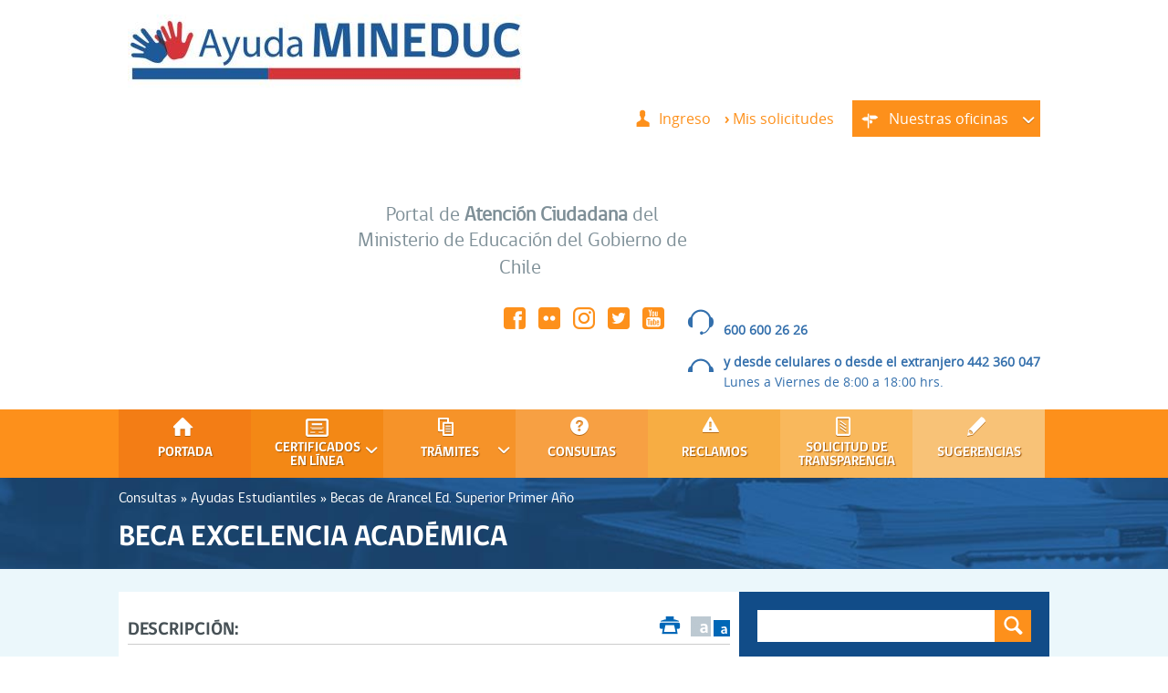

--- FILE ---
content_type: text/html; charset=utf-8
request_url: https://ayudamineduc.cl/ficha/beca-excelencia-academica-5
body_size: 62898
content:
<!DOCTYPE html>
<!--[if lt IE 7]><html class="lt-ie9 lt-ie8 lt-ie7" lang="es" dir="ltr"><![endif]-->
<!--[if IE 7]><html class="lt-ie9 lt-ie8" lang="es" dir="ltr"><![endif]-->
<!--[if IE 8]><html class="lt-ie9" lang="es" dir="ltr"><![endif]-->
<!--[if gt IE 8]><!--><html lang="es" dir="ltr" prefix="content: http://purl.org/rss/1.0/modules/content/ dc: http://purl.org/dc/terms/ foaf: http://xmlns.com/foaf/0.1/ og: http://ogp.me/ns# rdfs: http://www.w3.org/2000/01/rdf-schema# sioc: http://rdfs.org/sioc/ns# sioct: http://rdfs.org/sioc/types# skos: http://www.w3.org/2004/02/skos/core# xsd: http://www.w3.org/2001/XMLSchema#"><!--<![endif]-->
<head>
<meta charset="utf-8" />
<link rel="canonical" href="/ficha/beca-excelencia-academica-5" />
<link rel="shortlink" href="/node/9392498" />
<link rel="shortcut icon" href="https://ayudamineduc.cl/sites/default/files/favicon_gob.ico" type="image/vnd.microsoft.icon" />
<meta name="viewport" content="width=device-width, initial-scale=1.0, user-scalable=yes" />
<meta name="MobileOptimized" content="width" />
<meta name="HandheldFriendly" content="true" />
<meta name="apple-mobile-web-app-capable" content="yes" />
<title>Beca Excelencia Académica | Ayuda Mineduc</title>
<style>
@import url("https://ayudamineduc.cl/modules/system/system.base.css?t9jfnx");
@import url("https://ayudamineduc.cl/modules/system/system.menus.css?t9jfnx");
@import url("https://ayudamineduc.cl/modules/system/system.messages.css?t9jfnx");
@import url("https://ayudamineduc.cl/modules/system/system.theme.css?t9jfnx");
</style>
<style>
@import url("https://ayudamineduc.cl/sites/all/modules/contrib/jquery_update/replace/ui/themes/base/minified/jquery.ui.core.min.css?t9jfnx");
@import url("https://ayudamineduc.cl/sites/all/modules/contrib/jquery_update/replace/ui/themes/base/minified/jquery.ui.theme.min.css?t9jfnx");
</style>
<style>
@import url("https://ayudamineduc.cl/sites/all/modules/custom/blue_login/css/blue_login.css?t9jfnx");
@import url("https://ayudamineduc.cl/modules/field/theme/field.css?t9jfnx");
@import url("https://ayudamineduc.cl/modules/node/node.css?t9jfnx");
@import url("https://ayudamineduc.cl/modules/search/search.css?t9jfnx");
@import url("https://ayudamineduc.cl/sites/all/modules/contrib/search_krumo/search_krumo.css?t9jfnx");
@import url("https://ayudamineduc.cl/modules/user/user.css?t9jfnx");
@import url("https://ayudamineduc.cl/sites/all/modules/contrib/views/css/views.css?t9jfnx");
</style>
<style>
@import url("https://ayudamineduc.cl/sites/all/modules/contrib/colorbox/styles/default/colorbox_style.css?t9jfnx");
@import url("https://ayudamineduc.cl/sites/all/modules/contrib/ctools/css/ctools.css?t9jfnx");
@import url("https://ayudamineduc.cl/sites/all/modules/contrib/panels/css/panels.css?t9jfnx");
@import url("https://ayudamineduc.cl/sites/all/modules/contrib/print/print_ui/css/print_ui.theme.css?t9jfnx");
@import url("https://ayudamineduc.cl/sites/all/modules/contrib/text_resize/text_resize.css?t9jfnx");
@import url("https://ayudamineduc.cl/sites/all/modules/contrib/ctools/css/modal.css?t9jfnx");
@import url("https://ayudamineduc.cl/sites/all/modules/contrib/field_collection/field_collection.theme.css?t9jfnx");
@import url("https://ayudamineduc.cl/sites/all/modules/contrib/hide_submit/css/hide_submit.css?t9jfnx");
@import url("https://ayudamineduc.cl/sites/all/libraries/superfish/css/superfish.css?t9jfnx");
</style>
<style media="screen">
@import url("https://ayudamineduc.cl/sites/all/themes/adaptivetheme/at_core/css/at.layout.css?t9jfnx");
@import url("https://ayudamineduc.cl/sites/all/themes/ayudamineduc/css/global.base.css?t9jfnx");
@import url("https://ayudamineduc.cl/sites/all/themes/ayudamineduc/css/global.styles.css?t9jfnx");
@import url("https://ayudamineduc.cl/sites/default/files/adaptivetheme/ayudamineduc_files/ayudamineduc.default.layout.css?t9jfnx");
</style>
<link type="text/css" rel="stylesheet" href="https://ayudamineduc.cl/sites/default/files/adaptivetheme/ayudamineduc_files/ayudamineduc.responsive.layout.css?t9jfnx" media="only screen" />
<link type="text/css" rel="stylesheet" href="https://ayudamineduc.cl/sites/all/themes/ayudamineduc/css/responsive.desktop.css?t9jfnx" media="only screen and (max-width:1170px)" />
<link type="text/css" rel="stylesheet" href="https://ayudamineduc.cl/sites/all/themes/ayudamineduc/css/responsive.tablet.landscape.css?t9jfnx" media="only screen and (max-width:1024px)" />
<link type="text/css" rel="stylesheet" href="https://ayudamineduc.cl/sites/all/themes/ayudamineduc/css/responsive.tablet.portrait.css?t9jfnx" media="only screen and (max-width:800px)" />
<link type="text/css" rel="stylesheet" href="https://ayudamineduc.cl/sites/all/themes/ayudamineduc/css/responsive.smalltouch.landscape.css?t9jfnx" media="only screen and (max-width:640px)" />
<link type="text/css" rel="stylesheet" href="https://ayudamineduc.cl/sites/all/themes/ayudamineduc/css/responsive.smalltouch.portrait.css?t9jfnx" media="only screen and (max-width:385px)" />
<script src="https://ayudamineduc.cl/sites/all/modules/contrib/jquery_update/replace/jquery/1.8/jquery.min.js?v=1.8.3"></script>
<script src="https://ayudamineduc.cl/misc/jquery-extend-3.4.0.js?v=1.8.3"></script>
<script src="https://ayudamineduc.cl/misc/jquery-html-prefilter-3.5.0-backport.js?v=1.8.3"></script>
<script src="https://ayudamineduc.cl/misc/jquery.once.js?v=1.2"></script>
<script src="https://ayudamineduc.cl/misc/drupal.js?t9jfnx"></script>
<script src="https://ayudamineduc.cl/sites/all/modules/contrib/jquery_update/replace/ui/ui/minified/jquery.ui.core.min.js?v=1.10.2"></script>
<script src="https://ayudamineduc.cl/sites/all/modules/contrib/jquery_update/replace/ui/external/jquery.cookie.js?v=67fb34f6a866c40d0570"></script>
<script src="https://ayudamineduc.cl/sites/all/modules/contrib/jquery_update/replace/misc/jquery.form.min.js?v=2.69"></script>
<script src="https://ayudamineduc.cl/misc/ajax.js?v=7.91"></script>
<script src="https://ayudamineduc.cl/sites/all/modules/contrib/jquery_update/js/jquery_update.js?v=0.0.1"></script>
<script src="https://ayudamineduc.cl/sites/all/modules/contrib/admin_menu/admin_devel/admin_devel.js?t9jfnx"></script>
<script src="https://ayudamineduc.cl/sites/all/modules/custom/blue_login/js/blue_login.js?t9jfnx"></script>
<script src="https://ayudamineduc.cl/sites/default/files/languages/es_OGppciDUiH-_L8qXnupfrbAusqmRnxEVtHvPqTb72iY.js?t9jfnx"></script>
<script src="https://ayudamineduc.cl/sites/all/libraries/colorbox/jquery.colorbox-min.js?t9jfnx"></script>
<script src="https://ayudamineduc.cl/sites/all/modules/contrib/colorbox/js/colorbox.js?t9jfnx"></script>
<script src="https://ayudamineduc.cl/sites/all/modules/contrib/colorbox/styles/default/colorbox_style.js?t9jfnx"></script>
<script src="https://ayudamineduc.cl/sites/all/libraries/jstorage/jstorage.min.js?t9jfnx"></script>
<script>var text_resize_scope = "main";
          var text_resize_minimum = "16";
          var text_resize_maximum = "24";
          var text_resize_line_height_allow = 0;
          var text_resize_line_height_min = "16";
          var text_resize_line_height_max = "36";</script>
<script src="https://ayudamineduc.cl/sites/all/modules/contrib/text_resize/text_resize.js?t9jfnx"></script>
<script src="https://ayudamineduc.cl/misc/progress.js?v=7.91"></script>
<script src="https://ayudamineduc.cl/sites/all/modules/contrib/ctools/js/modal.js?t9jfnx"></script>
<script src="https://ayudamineduc.cl/sites/all/modules/contrib/hide_submit/js/hide_submit.js?t9jfnx"></script>
<script src="https://ayudamineduc.cl/sites/all/libraries/superfish/jquery.hoverIntent.minified.js?t9jfnx"></script>
<script src="https://ayudamineduc.cl/sites/all/libraries/superfish/supposition.js?t9jfnx"></script>
<script src="https://ayudamineduc.cl/sites/all/libraries/superfish/superfish.js?t9jfnx"></script>
<script src="https://ayudamineduc.cl/sites/all/libraries/superfish/supersubs.js?t9jfnx"></script>
<script src="https://ayudamineduc.cl/sites/all/modules/contrib/superfish/superfish.js?t9jfnx"></script>
<script src="https://ayudamineduc.cl/sites/all/themes/ayudamineduc/scripts/main.js?t9jfnx"></script>
<script>jQuery.extend(Drupal.settings, {"basePath":"\/","pathPrefix":"","setHasJsCookie":0,"ajaxPageState":{"theme":"ayudamineduc","theme_token":"cX9hxnPyjLKJBQGrSllGaWn7XHb4173FsX0c8gLuFFA","jquery_version":"1.8","js":{"sites\/all\/modules\/contrib\/jquery_update\/replace\/jquery\/1.8\/jquery.min.js":1,"misc\/jquery-extend-3.4.0.js":1,"misc\/jquery-html-prefilter-3.5.0-backport.js":1,"misc\/jquery.once.js":1,"misc\/drupal.js":1,"sites\/all\/modules\/contrib\/jquery_update\/replace\/ui\/ui\/minified\/jquery.ui.core.min.js":1,"sites\/all\/modules\/contrib\/jquery_update\/replace\/ui\/external\/jquery.cookie.js":1,"sites\/all\/modules\/contrib\/jquery_update\/replace\/misc\/jquery.form.min.js":1,"misc\/ajax.js":1,"sites\/all\/modules\/contrib\/jquery_update\/js\/jquery_update.js":1,"sites\/all\/modules\/contrib\/admin_menu\/admin_devel\/admin_devel.js":1,"sites\/all\/modules\/custom\/blue_login\/js\/blue_login.js":1,"public:\/\/languages\/es_OGppciDUiH-_L8qXnupfrbAusqmRnxEVtHvPqTb72iY.js":1,"sites\/all\/libraries\/colorbox\/jquery.colorbox-min.js":1,"sites\/all\/modules\/contrib\/colorbox\/js\/colorbox.js":1,"sites\/all\/modules\/contrib\/colorbox\/styles\/default\/colorbox_style.js":1,"sites\/all\/libraries\/jstorage\/jstorage.min.js":1,"0":1,"sites\/all\/modules\/contrib\/text_resize\/text_resize.js":1,"misc\/progress.js":1,"sites\/all\/modules\/contrib\/ctools\/js\/modal.js":1,"sites\/all\/modules\/contrib\/hide_submit\/js\/hide_submit.js":1,"sites\/all\/libraries\/superfish\/jquery.hoverIntent.minified.js":1,"sites\/all\/libraries\/superfish\/supposition.js":1,"sites\/all\/libraries\/superfish\/superfish.js":1,"sites\/all\/libraries\/superfish\/supersubs.js":1,"sites\/all\/modules\/contrib\/superfish\/superfish.js":1,"sites\/all\/themes\/ayudamineduc\/scripts\/main.js":1},"css":{"modules\/system\/system.base.css":1,"modules\/system\/system.menus.css":1,"modules\/system\/system.messages.css":1,"modules\/system\/system.theme.css":1,"misc\/ui\/jquery.ui.core.css":1,"misc\/ui\/jquery.ui.theme.css":1,"sites\/all\/modules\/custom\/blue_login\/css\/blue_login.css":1,"modules\/field\/theme\/field.css":1,"modules\/node\/node.css":1,"modules\/search\/search.css":1,"sites\/all\/modules\/contrib\/search_krumo\/search_krumo.css":1,"modules\/user\/user.css":1,"sites\/all\/modules\/contrib\/views\/css\/views.css":1,"sites\/all\/modules\/contrib\/colorbox\/styles\/default\/colorbox_style.css":1,"sites\/all\/modules\/contrib\/ctools\/css\/ctools.css":1,"sites\/all\/modules\/contrib\/panels\/css\/panels.css":1,"sites\/all\/modules\/contrib\/print\/print_ui\/css\/print_ui.theme.css":1,"sites\/all\/modules\/contrib\/text_resize\/text_resize.css":1,"sites\/all\/modules\/contrib\/ctools\/css\/modal.css":1,"sites\/all\/modules\/contrib\/field_collection\/field_collection.theme.css":1,"sites\/all\/modules\/contrib\/hide_submit\/css\/hide_submit.css":1,"sites\/all\/libraries\/superfish\/css\/superfish.css":1,"sites\/all\/themes\/adaptivetheme\/at_core\/css\/at.layout.css":1,"sites\/all\/themes\/ayudamineduc\/css\/global.base.css":1,"sites\/all\/themes\/ayudamineduc\/css\/global.styles.css":1,"public:\/\/adaptivetheme\/ayudamineduc_files\/ayudamineduc.default.layout.css":1,"public:\/\/adaptivetheme\/ayudamineduc_files\/ayudamineduc.responsive.layout.css":1,"sites\/all\/themes\/ayudamineduc\/css\/responsive.desktop.css":1,"sites\/all\/themes\/ayudamineduc\/css\/responsive.tablet.landscape.css":1,"sites\/all\/themes\/ayudamineduc\/css\/responsive.tablet.portrait.css":1,"sites\/all\/themes\/ayudamineduc\/css\/responsive.smalltouch.landscape.css":1,"sites\/all\/themes\/ayudamineduc\/css\/responsive.smalltouch.portrait.css":1}},"colorbox":{"opacity":"0.85","current":"{current} de {total}","previous":"\u00ab Anterior","next":"Siguiente \u00bb","close":"Cerrar","maxWidth":"98%","maxHeight":"98%","fixed":true,"mobiledetect":true,"mobiledevicewidth":"480px","file_public_path":"\/sites\/default\/files","specificPagesDefaultValue":"admin*\nimagebrowser*\nimg_assist*\nimce*\nnode\/add\/*\nnode\/*\/edit\nprint\/*\nprintpdf\/*\nsystem\/ajax\nsystem\/ajax\/*"},"hide_submit":{"hide_submit_status":true,"hide_submit_method":"disable","hide_submit_css":"hide-submit-disable","hide_submit_abtext":"","hide_submit_atext":"","hide_submit_hide_css":"hide-submit-processing","hide_submit_hide_text":"Processing...","hide_submit_indicator_style":"expand-left","hide_submit_spinner_color":"#000","hide_submit_spinner_lines":12,"hide_submit_hide_fx":false,"hide_submit_reset_time":5000},"CToolsModal":{"loadingText":"Cargando...","closeText":"Cerrar ventana","closeImage":"\u003Cimg typeof=\u0022foaf:Image\u0022 class=\u0022image-style-none\u0022 src=\u0022https:\/\/ayudamineduc.cl\/sites\/all\/modules\/contrib\/ctools\/images\/icon-close-window.png\u0022 alt=\u0022Cerrar ventana\u0022 title=\u0022Cerrar ventana\u0022 \/\u003E","throbber":"\u003Cimg typeof=\u0022foaf:Image\u0022 class=\u0022image-style-none\u0022 src=\u0022https:\/\/ayudamineduc.cl\/sites\/all\/modules\/contrib\/ctools\/images\/throbber.gif\u0022 alt=\u0022Cargando\u0022 title=\u0022Cargando...\u0022 \/\u003E"},"style-user-login":{"modalSize":{"maxWidth":550,"width":550}},"urlIsAjaxTrusted":{"\/search\/node":true,"\/ficha\/beca-excelencia-academica-5":true},"superfish":[{"id":"2","sf":{"delay":"100","animation":{"opacity":"show","height":"show"},"speed":100,"autoArrows":true,"dropShadows":false,"disableHI":false},"plugins":{"supposition":true,"bgiframe":false,"supersubs":{"minWidth":"12","maxWidth":"27","extraWidth":1}}},{"id":"1","sf":{"delay":"100","animation":{"opacity":"show","height":"show"},"speed":100,"autoArrows":true,"dropShadows":false,"disableHI":false},"plugins":{"supposition":true,"bgiframe":false,"supersubs":{"minWidth":"12","maxWidth":"27","extraWidth":1}}}],"adaptivetheme":{"ayudamineduc":{"layout_settings":{"bigscreen":"three-col-grail","tablet_landscape":"three-col-grail","tablet_portrait":"one-col-vert","smalltouch_landscape":"one-col-vert","smalltouch_portrait":"one-col-stack"},"media_query_settings":{"bigscreen":"only screen and (max-width:1170px)","tablet_landscape":"only screen and (max-width:1024px)","tablet_portrait":"only screen and (max-width:800px)","smalltouch_landscape":"only screen and (max-width:640px)","smalltouch_portrait":"only screen and (max-width:385px)"}}}});</script>
<!-- Global site tag (gtag.js) - Google Analytics -->
<script async src="https://www.googletagmanager.com/gtag/js?id=UA-25855923-18"></script>
<script>
  window.dataLayer = window.dataLayer || [];
  function gtag(){dataLayer.push(arguments);}
  gtag('js', new Date());
  gtag('config', 'UA-25855923-18');
</script>
<!-- Google tag (gtag.js) -->
<script async src="https://www.googletagmanager.com/gtag/js?id=G-6EMLMPTHM4"></script>
<script>
  window.dataLayer = window.dataLayer || [];
  function gtag(){dataLayer.push(arguments);}
  gtag('js', new Date());

  gtag('config', 'G-6EMLMPTHM4');
</script>

<!-- Google Tag Manager -->
<script>(function(w,d,s,l,i){w[l]=w[l]||[];w[l].push({'gtm.start':
new Date().getTime(),event:'gtm.js'});var f=d.getElementsByTagName(s)[0],
j=d.createElement(s),dl=l!='dataLayer'?'&l='+l:'';j.async=true;j.src=
'https://www.googletagmanager.com/gtm.js?id='+i+dl;f.parentNode.insertBefore(j,f);
})(window,document,'script','dataLayer','GTM-PTRKBWB');</script>
<!-- End Google Tag Manager -->

<!--[if lt IE 9]>
<script src="https://ayudamineduc.cl/sites/all/themes/adaptivetheme/at_core/scripts/html5.js?t9jfnx"></script>
<![endif]-->
<body class="html not-front not-logged-in one-sidebar sidebar-second page-node page-node- page-node-9392498 node-type-ficha-de-informacion atr-7.x-3.x atv-7.x-3.2">
<!-- Google Tag Manager (noscript) -->
<noscript><iframe src="https://www.googletagmanager.com/ns.html?id=GTM-PTRKBWB"
height="0" width="0" style="display:none;visibility:hidden"></iframe></noscript>
<!-- End Google Tag Manager (noscript) -->
  <div id="skip-link" class="nocontent">
    <a href="#main-content" class="element-invisible element-focusable">Pasar al contenido principal</a>
  </div>
    <div id="page-wrapper">
  <div id="page" class="container page">

    <!-- !Leaderboard Region -->
    
    <header id="header" class="clearfix" role="banner">

              <!-- !Branding -->
        <div id="branding" class="branding-elements clearfix">

                      <div id="logo">
              <a href="/"><img class="site-logo" typeof="foaf:Image" src="https://ayudamineduc.cl/sites/default/files/logo_aym_web.jpg" alt="Ayuda Mineduc" /></a>            </div>
          
                      <!-- !Site name and Slogan -->
            <div class="h-group" id="name-and-slogan">

                              <h1 id="site-name"><a href="/" title="Página de inicio">Ayuda Mineduc</a></h1>
              
                              <h2 id="site-slogan">Portal de Atención Ciudadana del Ministerio de Educación del Gobierno de Chile</h2>
              
            </div>
          
        </div>
      
      <!-- !Header Region -->
      <div class="region region-header"><div class="region-inner clearfix"><nav id="block-superfish-2" class="block block-superfish no-title" ><div class="block-inner clearfix">  
  
  <ul id="superfish-2" class="menu sf-menu sf-menu-menu-oficinas sf-horizontal sf-style-none sf-total-items-1 sf-parent-items-1 sf-single-items-0"><li id="menu-2318-2" class="firstandlast odd sf-item-1 sf-depth-1 sf-total-children-17 sf-parent-children-0 sf-single-children-17 menuparent"><a href="/oficina-regional" class="sf-depth-1 menuparent">Nuestras oficinas</a><ul><li id="menu-2320-2" class="first odd sf-item-1 sf-depth-2 sf-no-children"><a href="/oficina-regional?oficina=357" class="sf-depth-2">Región de Arica y Parinacota</a></li><li id="menu-2321-2" class="middle even sf-item-2 sf-depth-2 sf-no-children"><a href="/oficina-regional?oficina=362" class="sf-depth-2">Región de Tarapacá</a></li><li id="menu-2322-2" class="middle odd sf-item-3 sf-depth-2 sf-no-children"><a href="/oficina-regional?oficina=370" class="sf-depth-2">Región de Antofagasta</a></li><li id="menu-2323-2" class="middle even sf-item-4 sf-depth-2 sf-no-children"><a href="/oficina-regional?oficina=380" class="sf-depth-2">Región de Atacama</a></li><li id="menu-2324-2" class="middle odd sf-item-5 sf-depth-2 sf-no-children"><a href="/oficina-regional?oficina=390" class="sf-depth-2">Región de Coquimbo</a></li><li id="menu-2325-2" class="middle even sf-item-6 sf-depth-2 sf-no-children"><a href="/oficina-regional?oficina=406" class="sf-depth-2">Región de Valparaíso</a></li><li id="menu-2326-2" class="middle odd sf-item-7 sf-depth-2 sf-no-children"><a href="/oficina-regional?oficina=664" class="sf-depth-2">Región Metropolitana de Santiago</a></li><li id="menu-2327-2" class="middle even sf-item-8 sf-depth-2 sf-no-children"><a href="/oficina-regional?oficina=445" class="sf-depth-2">Región del Libertador General Bernardo O&#039;Higgins</a></li><li id="menu-4092-2" class="middle odd sf-item-9 sf-depth-2 sf-no-children"><a href="https://www.ayudamineduc.cl/oficina-regional?oficina=5258" class="sf-depth-2">Región del Ñuble</a></li><li id="menu-2328-2" class="middle even sf-item-10 sf-depth-2 sf-no-children"><a href="/oficina-regional?oficina=479" class="sf-depth-2">Región del Maule</a></li><li id="menu-2329-2" class="middle odd sf-item-11 sf-depth-2 sf-no-children"><a href="/oficina-regional?oficina=510" class="sf-depth-2">Región del Bíobío</a></li><li id="menu-2330-2" class="middle even sf-item-12 sf-depth-2 sf-no-children"><a href="/oficina-regional?oficina=565" class="sf-depth-2">Región de la Araucanía</a></li><li id="menu-2331-2" class="middle odd sf-item-13 sf-depth-2 sf-no-children"><a href="/oficina-regional?oficina=598" class="sf-depth-2">Región de Los Ríos</a></li><li id="menu-2332-2" class="middle even sf-item-14 sf-depth-2 sf-no-children"><a href="/oficina-regional?oficina=610" class="sf-depth-2">Región de Los Lagos</a></li><li id="menu-2333-2" class="middle odd sf-item-15 sf-depth-2 sf-no-children"><a href="/oficina-regional?oficina=641" class="sf-depth-2">Región de Aysén del Gral. Carlos Ibáñez del Campo</a></li><li id="menu-2334-2" class="middle even sf-item-16 sf-depth-2 sf-no-children"><a href="/oficina-regional?oficina=652" class="sf-depth-2">Región de Magallanes y la Antártica Chilena</a></li><li id="menu-3842-2" class="last odd sf-item-17 sf-depth-2 sf-no-children"><a href="/oficina-regional?oficina=3466" class="sf-depth-2">Nivel Central</a></li></ul></li></ul>
  </div></nav><div id="block-blue-login-blue-login" class="block block-blue-login no-title" ><div class="block-inner clearfix">  
  
  <div class="block-content content"><div class="menu-usuario">
        <div class="close-menu"><a href="/user/login/nojs" class="ctools-use-modal user-login ctools-modal-style-user-login" title="Ingresar"> Ingreso</a></div>

    <div class="close-menu2"><span>Mis solicitudes</span></div>
    <div id="form-seguimiento">
        <div class="inner">
            <h2 class="block-title">Hacer Seguimiento</h2>
            <!-- Imprimimos nuestro custom form -->
            <form action="/ficha/beca-excelencia-academica-5" method="post" id="blue-ayudamineduc-consulta-solicitud-form" accept-charset="UTF-8"><div><div class="form-item form-type-textfield form-item-id-solicitud">
  <label for="edit-id-solicitud"> <span class="form-required" title="Este campo es obligatorio.">*</span></label>
 <input placeholder="Código de Seguimiento*" type="text" id="edit-id-solicitud" name="id_solicitud" value="" size="60" maxlength="128" class="form-text required" />
</div>
<input type="submit" id="edit-submit--3" name="op" value="Seguir" class="form-submit" /><input type="hidden" name="form_build_id" value="form-nAtKV19nL5pQUuG0mpG2AIbh6TBQwyUvDmvc1pf05Ps" />
<input type="hidden" name="form_id" value="blue_ayudamineduc_consulta_solicitud_form" />
</div></form>        </div>
    </div>


    </div>
</div>
  </div></div><div id="block-block-12" class="block block-block no-title" ><div class="block-inner clearfix">  
  
  <div class="block-content content"><p style="text-align: center;"><span style="font-size:22px;">Portal de <strong>Atención Ciudadana </strong>del Ministerio de Educación del Gobierno de Chile </span><span style="font-size:24px;"> </span></p>
</div>
  </div></div><div id="block-block-5" class="block block-block no-title" ><div class="block-inner clearfix">  
  
  <div class="block-content content"><p><span style="font-size:14px;"><strong>600 600 26 26</strong></span></p>
<p class="sms" style="font-size: 1.15rem"><span style="font-size:14px;"><strong>y desde celulares o desde el extranjero 442 360 047</strong></span></p>
<p class="nosms" style="font-size: 1.15rem"><span style="font-size:14px;"><strong>442360047</strong></span></p>
<p style="font-size:small; background:none !important;"><span style="font-size:14px;">Lunes a Viernes de 8:00 a 18:00 hrs.</span></p>
<style type="text/css">
<!--/*--><![CDATA[/* ><!--*/
.nosms{
display: none
}
@media screen and (max-width: 600px) {
  .sms {
    display: none;
  }
 .nosms{
  display: block;
}
}

/*--><!]]>*/
</style></div>
  </div></div><div id="block-views-redes-sociales-block" class="block block-views no-title" ><div class="block-inner clearfix">  
  
  <div class="block-content content"><div class="view view-redes-sociales view-id-redes_sociales view-display-id-block view-dom-id-1b96a4f735b9ebe00134b97236da36e0">
        
  
  
      <div class="view-content">
        <div>
      
  <div class="views-field views-field-field-imagen">        <div class="field-content"><a href="https://web.facebook.com/people/Ayuda-Mineduc/61552197266359/" title="Facebook" target="_blank"><img typeof="foaf:Image" class="image-style-none" src="https://ayudamineduc.cl/sites/default/files/facebook.png" width="24" height="24" alt="" /></a></div>  </div>  </div>
  <div>
      
  <div class="views-field views-field-field-imagen">        <div class="field-content"><a href="https://www.flickr.com/photos/mineduc" title="Flickr" target="_blank"><img typeof="foaf:Image" class="image-style-none" src="https://ayudamineduc.cl/sites/default/files/flickr.png" width="24" height="24" alt="" /></a></div>  </div>  </div>
  <div>
      
  <div class="views-field views-field-field-imagen">        <div class="field-content"><a href="https://www.instagram.com/ayudamineduc/" title="Instagram" target="_blank"><img typeof="foaf:Image" class="image-style-none" src="https://ayudamineduc.cl/sites/default/files/instagram.png" width="24" height="24" alt="" /></a></div>  </div>  </div>
  <div>
      
  <div class="views-field views-field-field-imagen">        <div class="field-content"><a href="https://twitter.com/AyudaMineduc" title="Twitter" target="_blank"><img typeof="foaf:Image" class="image-style-none" src="https://ayudamineduc.cl/sites/default/files/twitter.png" width="24" height="24" alt="" /></a></div>  </div>  </div>
  <div>
      
  <div class="views-field views-field-field-imagen">        <div class="field-content"><a href="https://www.youtube.com/user/mineducchile" title="Youtube" target="_blank"><img typeof="foaf:Image" class="image-style-none" src="https://ayudamineduc.cl/sites/default/files/youtube.png" width="24" height="24" alt="" /></a></div>  </div>  </div>
    </div>
  
  
  
  
  
  
</div></div>
  </div></div></div></div>
    </header>

    <!-- !Navigation -->
    <div id="menu-bar" class="nav clearfix"><div id="block-block-14" class="block block-block no-title menu-wrapper menu-bar-wrapper clearfix" >  
  
  <div class="menu-resp"><span></span></div>
<p>Menú</p>

  </div><nav id="block-superfish-1" class="block block-superfish no-title menu-wrapper menu-bar-wrapper clearfix" >  
  
  <ul id="superfish-1" class="menu sf-menu sf-main-menu sf-horizontal sf-style-none sf-total-items-7 sf-parent-items-2 sf-single-items-5"><li id="menu-218-1" class="first odd sf-item-1 sf-depth-1 sf-no-children"><a href="/" id="portada" class="sf-depth-1">Portada</a></li><li id="menu-2291-1" class="middle even sf-item-2 sf-depth-1 sf-total-children-4 sf-parent-children-0 sf-single-children-4 menuparent"><span id="certificado" class="sf-depth-1 menuparent nolink" tabindex="0">Certificados en Línea</span><ul><li id="menu-2292-1" class="first odd sf-item-1 sf-depth-2 sf-no-children"><a href="https://www.ayudamineduc.cl/ficha/validar-certificados-de-estudios-emitidos-del-mineduc" target="_blank" class="sf-depth-2">Validar certificado</a></li><li id="menu-2303-1" class="middle even sf-item-2 sf-depth-2 sf-no-children"><a href="http://certificados.mineduc.cl/" target="_blank" class="sf-depth-2">Certificados en Línea</a></li><li id="menu-4189-1" class="middle odd sf-item-3 sf-depth-2 sf-no-children"><a href="https://portal-certificados.mineduc.cl/certificados-portal/ies-cerradas/consulta-certificados" class="sf-depth-2">Certificados en Línea IES Cerradas</a></li><li id="menu-4093-1" class="last even sf-item-4 sf-depth-2 sf-no-children"><a href="https://www.ayudamineduc.cl/solicitud-de-apostilla-digital" id="apostilla-linea" class="sf-depth-2">Apostilla en Línea</a></li></ul></li><li id="menu-2301-1" class="middle odd sf-item-3 sf-depth-1 sf-total-children-2 sf-parent-children-0 sf-single-children-2 menuparent"><span id="tramites" class="sf-depth-1 menuparent nolink" tabindex="0">Trámites</span><ul><li id="menu-2311-1" class="first odd sf-item-1 sf-depth-2 sf-no-children"><a href="/tramites-en-linea" class="sf-depth-2">Trámites en línea</a></li><li id="menu-4098-1" class="last even sf-item-2 sf-depth-2 sf-no-children"><a href="/tema/54953" class="sf-depth-2">Información sobre Trámites</a></li></ul></li><li id="menu-4099-1" class="middle even sf-item-4 sf-depth-1 sf-no-children"><a href="/tema/54946" id="consultas" class="sf-depth-1">Consultas</a></li><li id="menu-2309-1" class="middle odd sf-item-5 sf-depth-1 sf-no-children"><a href="/ayudamineduc/1" id="denuncias" class="sf-depth-1">Reclamos</a></li><li id="menu-4188-1" class="middle even sf-item-6 sf-depth-1 sf-no-children"><a href="https://www.portaltransparencia.cl/PortalPdT/directorio-de-organismos-regulados/?org=AJ001#pills-3" id="solicitud" target="_blank" class="sf-depth-1">Solicitud de Transparencia</a></li><li id="menu-3656-1" class="last odd sf-item-7 sf-depth-1 sf-no-children"><a href="/formulario-sugerencias" id="sugerencias" class="sf-depth-1">Sugerencias</a></li></ul>
  </nav></div>        
    <!-- !Messages and Help -->
        
    <!-- !Secondary Content Region -->
        <div id="bread-title" class="clearfix">
      <div class="bread-title-inner container">
      <!-- !Breadcrumbs -->
      <h2 class="element-invisible">Se encuentra usted aquí</h2><div class="breadcrumb"><span class="inline odd first"><a href="/tema/54946#55746">Consultas</a></span> <span class="delimiter">»</span> <span class="inline even"><a href="/tema/54946#55746">Ayudas Estudiantiles</a></span> <span class="delimiter">»</span> <span class="inline odd last"><a href="/tema/54946#55746">Becas de Arancel Ed. Superior Primer Año</a></span></div>              <h1 id="page-title">
          Beca Excelencia Académica        </h1>
            </div>
    </div>

    <div id="columns" class="columns clearfix">
      <div class="container clearfix inner-columns">

      <main id="content-column" class="content-column" role="main">
        <div class="content-inner">

          <!-- !Highlighted region -->
          
          <section id="main-content">

            
            <!-- !Main Content Header -->
                          <header id="main-content-header" class="clearfix">

                <!--              -->

                
              </header>
            
            <!-- !Main Content -->
                          <div id="content" class="region">
                <div id="block-text-resize-0" class="block block-text-resize no-title" >  
  
  <a href="javascript:;" class="changer" id="text_resize_decrease"><sup>-</sup>A</a> <a href="javascript:;" class="changer" id="text_resize_increase"><sup>+</sup>A</a><div id="text_resize_clear"></div>
  </div><div id="block-system-main" class="block block-system no-title" >  
  
  <article id="node-9392498" class="node node-ficha-de-informacion article clearfix" about="/ficha/beca-excelencia-academica-5" typeof="sioc:Item foaf:Document" role="article">
  
  
  
  <div class="node-content">
    <span class="print-link"><span class="print_html"><a href="https://ayudamineduc.cl/print/9392498" title="Mostrar una versión para imprimir de esta página." class="print-page" rel="nofollow">Versión para impresión</a></span></span><section class="field field-name-field-ficha-descripcion field-type-text-long field-label-above view-mode-full"><h2 class="field-label">Descripción:&nbsp;</h2><div class="field-items"><div class="field-item even"><p><strong>¿A quién está dirigida?</strong></p>
<p>El 10% de los mejores egresados de Enseñanza Media de su establecimiento, del mismo año de inscripción a la beca. Deben provenir de establecimientos municipales, particulares subvencionados y de administración delegada; e ingresar a la Educación Superior al año siguiente de terminar su Enseñanza Media.</p>
<p> </p>
<p><strong>¿Dónde se puede estudiar?</strong></p>
<p>Cualquier institución de Educación Superior acreditada al 31 de diciembre de 2025.</p>
<p> </p>
<p><strong>¿Cuáles son los requisitos?</strong></p>
<p>Requisito Socioeconómico</p>
<p>-Pertenecer al 80% de la población de menores ingresos del país.</p>
<p>Requisito Académico</p>
<p>-Promedio de notas de Enseñanza Media dentro del 10% más alto del establecimiento.</p>
<p>IMPORTANTE: Para evaluar la preselección y asignación de los beneficios estudiantiles que tienen como requisito el promedio de Notas de Enseñanza media (NEM), estos deben estar disponibles en el <a href="https://nam02.safelinks.protection.outlook.com/?url=https://nt.embluemail.com/p/clt?data%3Dhttps%253A%252F%252Fcertificados.mineduc.cl%252Fmvc%252Fhome%252Findex&amp;data=04%7c01%7cfiorella.buracchio%40mineduc.cl%7c90c0a6d34e794245c83f08d98a68e544%7c2e4cfe500580414093874ecde39def60%7c0%7c0%7c637693005392859929%7cUnknown%7cTWFpbGZsb3d8eyJWIjoiMC4wLjAwMDAiLCJQIjoiV2luMzIiLCJBTiI6Ik1haWwiLCJXVCI6Mn0%3D%7c1000&amp;sdata=7jF2BWQEf8JXBoEu2f/d%2BKAu1DI8L0BzkK9xKxH3CLI%3D&amp;reserved=0"><b><u>Portal de Certificados en Línea</u></b></a> de MINEDUC, para verificar esta información accede <a href="https://nam02.safelinks.protection.outlook.com/?url=https://certificados.mineduc.cl/mvc/home/index&amp;data=04%7c01%7cfiorella.buracchio%40mineduc.cl%7c90c0a6d34e794245c83f08d98a68e544%7c2e4cfe500580414093874ecde39def60%7c0%7c0%7c637693005392859929%7cUnknown%7cTWFpbGZsb3d8eyJWIjoiMC4wLjAwMDAiLCJQIjoiV2luMzIiLCJBTiI6Ik1haWwiLCJXVCI6Mn0%3D%7c1000&amp;sdata=qXGaGN9EozkVEgSw/CRPjsQIuSJ0npYiNm9EedoRfMc%3D&amp;reserved=0"><u>aquí</u></a>, de lo contrario, sino se encuentran disponibles, puedes solicitarlos en Ayuda Mineduc accediendo <a href="https://nam02.safelinks.protection.outlook.com/?url=https://solicitud-certificados.mineduc.cl/solicitud-certificados/certificadoAnualEstudio&amp;data=04%7c01%7cfiorella.buracchio%40mineduc.cl%7c90c0a6d34e794245c83f08d98a68e544%7c2e4cfe500580414093874ecde39def60%7c0%7c0%7c637693005392869919%7cUnknown%7cTWFpbGZsb3d8eyJWIjoiMC4wLjAwMDAiLCJQIjoiV2luMzIiLCJBTiI6Ik1haWwiLCJXVCI6Mn0%3D%7c1000&amp;sdata=pRc6h6DQvC9Gbuenq50oO%2BbM2Za0I4OHJVnt9LfJojc%3D&amp;reserved=0"><u>aquí</u></a> o llamando al 600 600 2626.</p>
<p> </p>
<p><strong>¿Qué cobertura tiene?</strong></p>
<p>Financia hasta $1.150.000 del arancel anual de la carrera.</p>
</div></div></section><div class="field-collection-container clearfix"><div class="field field-name-field-contenido field-type-field-collection field-label-hidden view-mode-full"><div class="field-items"><div class="field-item even"><div class="field-collection-view clearfix view-mode-print"><div  about="/field-collection/field-contenido/13367397">
  <div class="content">
    <div class="field field-name-field-secciones-titulo field-type-text-long field-label-hidden view-mode-print"><div class="field-items"><div class="field-item even"><p><strong>PASOS A SEGUIR</strong></p>
</div></div></div><div class="field field-name-field-ficha-descripci-n field-type-text-long field-label-hidden view-mode-print"><div class="field-items"><div class="field-item even"><p>Paso 1: Complete el formulario <a href="http://postulacion.beneficiosestudiantiles.cl/fuas/"><u>http://postulacion.beneficiosestudiantiles.cl/fuas/</u></a> durante el periodo de postulación informado.</p>
<p>Paso 2: Revise los resultados de preselección en <a href="http://www.beneficiosestudiantiles.cl/"><u>http://www.beneficiosestudiantiles.cl/</u></a> durante las fechas informadas.</p>
<p>Paso 3: Matricúlese en una institución de Educación Superior y de ser necesario acredite su situación socioeconómica en la misma casa de estudios.</p>
<p>Paso 4: Revise los resultados finales en <a href="http://www.beneficiosestudiantiles.cl/"><u>http://www.beneficiosestudiantiles.cl/</u></a> en las fechas informadas.</p>
</div></div></div>  </div>
</div>
</div></div><div class="field-item odd"><div class="field-collection-view clearfix view-mode-print field-collection-view-final"><div  about="/field-collection/field-contenido/13367398">
  <div class="content">
    <div class="field field-name-field-secciones-titulo field-type-text-long field-label-hidden view-mode-print"><div class="field-items"><div class="field-item even"><p><strong>MÁS INFORMACIÓN</strong></p>
</div></div></div><div class="field field-name-field-ficha-descripci-n field-type-text-long field-label-hidden view-mode-print"><div class="field-items"><div class="field-item even"><p><a href="http://www.beneficiosestudiantiles.cl/"><u>www.beneficiosestudiantiles.cl</u></a></p>
<p><b>Llame al Call center Ayuda Mineduc 600 600 2626</b></p>
<p> </p>
<p> </p>
<p> </p>
</div></div></div>  </div>
</div>
</div></div></div></div></div><div class="mas-info"><p>¿Necesitas más información sobre este tema? Inicia Sesión y <a href="https://ayudamineduc.cl/user?destination=consultas/9392498" class="btn">Haz una consulta</a></p></div>  </div>

  
  
  <span property="dc:title" content="Beca Excelencia Académica" class="rdf-meta element-hidden"></span></article>

  </div>              </div>
            
            <!-- !Feed Icons -->
            
            
          </section><!-- /end #main-content -->

          <!-- !Content Aside Region-->
          
        </div><!-- /end .content-inner -->
      </main><!-- /end #content-column -->

      <!-- !Sidebar Regions -->
            <div class="region region-sidebar-second sidebar"><div class="region-inner clearfix"><div id="block-search-form" class="block block-search no-title"  role="search"><div class="block-inner clearfix">  
  
  <div class="block-content content"><form action="/ficha/beca-excelencia-academica-5" method="post" id="search-block-form" accept-charset="UTF-8"><div><div class="container-inline">
      <h2 class="element-invisible">Formulario de búsqueda</h2>
    <div class="form-item form-type-textfield form-item-search-block-form">
  <label class="element-invisible" for="edit-search-block-form--2">Buscar </label>
 <input title="Escriba lo que quiere buscar." type="search" id="edit-search-block-form--2" name="search_block_form" value="" size="15" maxlength="128" class="form-text" />
</div>
<div class="form-actions form-wrapper" id="edit-actions"><input type="submit" id="edit-submit" name="op" value="Buscar" class="form-submit" /></div><input type="hidden" name="form_build_id" value="form-F1aSwMc1yHrbq9kwHGdIVxC4R8y--nM0aaBK_2Q4gkY" />
<input type="hidden" name="form_id" value="search_block_form" />
</div>
</div></form></div>
  </div></div><section id="block-views-fichas-de-informacion-block-2" class="block block-views" ><div class="block-inner clearfix">  
      <h2 class="block-title">DESTACADOS</h2>
  
  <div class="block-content content"><div class="view view-fichas-de-informacion view-id-fichas_de_informacion view-display-id-block_2 view-dom-id-2885ba1c7ebe5347139bd44e83c84d9f">
        
  
  
      <div class="view-content">
      <div class="item-list">    <ul>          <li class="views-row views-row-1 views-row-odd views-row-first">  
  <div class="views-field views-field-title">        <span class="field-content"><a href="/ficha/derecho-retracto-de-matricula-2026"><span>DERECHO A RETRACTO DE MATRÍCULA 2026</span><span class="mas">+</span></a></span>  </div></li>
          <li class="views-row views-row-2 views-row-even">  
  <div class="views-field views-field-title">        <span class="field-content"><a href="/ficha/periodo-de-matricula-universidades-2026"><span>Periodo de matrícula universidades  2026</span><span class="mas">+</span></a></span>  </div></li>
          <li class="views-row views-row-3 views-row-odd views-row-last">  
  <div class="views-field views-field-title">        <span class="field-content"><a href="/ficha/postulacion-y-renovacion-de-becas-junaeb"><span>Postulación y renovación de becas JUNAEB</span><span class="mas">+</span></a></span>  </div></li>
      </ul></div>    </div>
  
  
  
  
  
  
</div></div>
  </div></section><section id="block-blue-ayudamineduc-content-blue-ayudamineduc-related" class="block block-blue-ayudamineduc-content" ><div class="block-inner clearfix">  
      <h2 class="block-title">Contenidos relacionados</h2>
  
  <div class="block-content content"><div class="item-list"><ul><li class="even first"><a href="/ficha/beca-bicentenario-6">Beca bicentenario </a></li><li class="odd"><a href="/ficha/beca-vocacion-de-profesor-pedagogias-5">Beca Vocación de Profesor - Pedagogías</a></li><li class="even"><a href="/ficha/beca-distincion-las-trayectorias-educativas-dte">Beca Distinción a las Trayectorias Educativas (DTE)</a></li><li class="odd"><a href="/ficha/beca-para-hijos-de-profesionales-de-la-educacion-5">Beca para hijos de profesionales de la educación</a></li><li class="even"><a href="/ficha/beca-juan-gomez-millas-5">Beca Juan Gómez Millas</a></li><li class="odd"><a href="/ficha/beca-juan-gomez-millas-extranjeros-6">Beca Juan Gómez Millas Extranjeros</a></li><li class="even"><a href="/ficha/beca-nuevo-milenio-5">Beca Nuevo Milenio</a></li><li class="odd"><a href="/ficha/beca-excelencia-tecnica-5">Beca Excelencia Técnica</a></li><li class="even"><a href="/ficha/becas-de-reparacion">Becas de Reparación</a></li><li class="odd last"><a href="/ficha/becas-para-estudiantes-en-situacion-de-discapacidad">Becas para estudiantes en situación de Discapacidad</a></li></ul></div></div>
  </div></section></div></div>      </div><!-- fin inner-columns -->
    </div><!-- /end #columns -->

    <!-- !Tertiary Content Region -->
    <div id="pre-footer" class="clearfix">
      <div class="region region-tertiary-content"><div class="region-inner clearfix"><section id="block-block-3" class="block block-block" ><div class="block-inner clearfix">  
      <h2 class="block-title">Descarga información sobre</h2>
  
  <div class="block-content content"><ul>
<li><span style="font-size:12px;"><a href="https://epja.mineduc.cl/" target="_blank">Validación de estudios</a></span></li>
<li><a href="https://ayudamineduc.cl/sites/default/files/triptico-anotate_en_la_lista-02-01-24.pdf"><span style="font-size:12px;">Tríptico "Anótate en la lista"</span></a><span style="font-size:12px;"> 2024</span></li>
<li><span style="font-size:12px;"><a href="/sites/default/files/uniformes_utiles_textos_escolaresweb.pdf" target="_blank">Uniformes y Útiles</a></span></li>
<li><span style="font-size:12px;"><a href="/sites/default/files/certificados_en_linea_web.pdf" target="_blank">Certificados Online</a></span></li>
<li><span style="font-size:12px;"><a href="/sites/default/files/accidentes_escolares_web.pdf" target="_blank">Accidentes escolares</a></span></li>
<li><a href="https://www.supereduc.cl/wp-content/uploads/2023/12/Ley-autismo-Infografia-2-2.pdf">Ley TEA </a></li>
<li><a href="https://ayudamineduc.cl/sites/default/files/sistema_educativo_chileno.png">Sistema educativo chileno</a></li>
<li><a href="https://estudiantesextranjeros.mineduc.cl/wp-content/uploads/sites/88/2024/01/1193-Triptico-Ingres-IPE-SAE.pdf"><span style="font-size:12px;">Estudiantes extranjeros "Ingreso al sistema escolar"</span></a></li>
<li><a href="https://estudiantesextranjeros.mineduc.cl/wp-content/uploads/sites/88/2024/01/1193-Triptico-Sist-Educ.pdf"><span style="font-size:12px;">Traslado y Retiro voluntario de estudiantes extranjeros</span></a></li>
<li><a href="https://estudiantesextranjeros.mineduc.cl/wp-content/uploads/sites/88/2024/03/7.8-Triptico-Trata.pdf"><span style="font-size:12px;">Prevención trata de personas en espacios educativos</span></a></li>
<li><a href="https://www.mineduc.cl/wp-content/uploads/sites/19/2024/03/Orientaciones-para-el-uso-del-celular-y-otros-dispositivos.pdf">Orientaciones para regulación del uso de celulares</a></li>
<li><a href="https://www.supereduc.cl/wp-content/uploads/2023/08/Infografia_Admisibilidad_denuncia_final.pdf">Admisibilidad de la denuncia Superintendencia de educación</a></li>
<li><a href="https://serviciomigraciones.cl/wp-content/uploads/2024/06/Acceso-gratuidad-estudiantes-extranjeros.pdf">Acceso a gratuidad en ed. superior para estudiantes extranjeros</a></li>
</ul>
</div>
  </div></section><section id="block-block-4" class="block block-block" ><div class="block-inner clearfix">  
      <h2 class="block-title">Certificados Gratis</h2>
  
  <div class="block-content content"><ul>
<li><a href="http://certificados.mineduc.cl/" target="_blank">Certificado de título educación media técnico Profesional </a></li>
<li><a href="http://certificados.mineduc.cl/" target="_blank">Licencias de Educación Media</a></li>
<li><a href="http://certificados.mineduc.cl/" target="_blank">Certificados Anuales de Estudios</a></li>
<li><a href="http://certificados.mineduc.cl/" target="_blank">Validaciones de Estudios</a></li>
<li><a href="http://certificados.mineduc.cl/" target="_blank">Reconocimiento de estudios realizados en el Extranjero</a></li>
<li><a href="http://certificados.mineduc.cl/" target="_blank">Equivalencias para fines Laborales</a></li>
<li><a href="http://certificados.mineduc.cl/" target="_blank">Certificado de Alumno Prioritario</a></li>
<li><a href="http://certificados.mineduc.cl/mvc/home/index">Cerificado Ubicación Egreso Educación Media</a></li>
</ul>
<p> </p>
<p> </p>
</div>
  </div></section><section id="block-block-13" class="block block-block" ><div class="block-inner clearfix">  
      <h2 class="block-title">Enlaces de Interés</h2>
  
  <div class="block-content content"><ul>
<li><a href="http://www.mineduc.cl/" target="_blank">Mineduc</a></li>
<li><a href="http://www.supereduc.cl/" target="_blank">Superintendencia de Educación</a></li>
<li><a href="http://www.chileatiende.cl" target="_blank">Chile Atiende</a></li>
<li><a href="http://www.junaeb.cl" target="_blank">Junaeb</a></li>
<li><a href="http://www.junji.cl" target="_blank">Junji</a></li>
<li><a href="https://www.anid.cl/2020/01/14/agencia-nacional-de-investigacion-y-desarrollo-es-la-sucesora-de-conicyt/">Agencia Nacional de Investigación y Desarrollo</a></li>
<li><a href="http://www.agenciaeducacion.cl" target="_blank">Agencia de Calidad</a></li>
<li><a href="http://www.cned.cl" target="_blank">Consejo Nacional de Educación</a></li>
<li><a href="http://www.integra.cl/inicio" target="_blank">Integra</a></li>
<li><a href="http://www.ingresa.cl/" target="_blank">Ingresa</a></li>
<li><a href="http://www.sernac.cl" target="_blank">Sernac</a></li>
<li><a href="http://www.sistemadeadmisionescolar.cl">Sistema de Admisión Escolar</a></li>
<li><a href="https://www.cpeip.cl/">CPEIP</a></li>
<li><a data-saferedirecturl="https://www.google.com/url?q=http://www.sesuperior.cl/&amp;source=gmail&amp;ust=1564500158169000&amp;usg=AFQjCNF2rC68LrGDl70RK8Krzpc3nTH_Wg" href="http://www.sesuperior.cl/" target="_blank">Superintendencia Educación Superior</a></li>
<li><a href="https://estudiantesextranjeros.mineduc.cl/">Estudiantes Extranjeros Mineduc</a></li>
<li><a data-saferedirecturl="https://www.google.com/url?q=http://beneficiosestudiantiles.cl/&amp;source=gmail&amp;ust=1564500158169000&amp;usg=AFQjCNEjc5cqxogUdKUO-KxtYt7i6CG6Zg" href="http://beneficiosestudiantiles.cl/" target="_blank">Beneficios Estudiantiles</a></li>
</ul>
</div>
  </div></section></div></div>      <div class="right-footer color"></div>
      <div class="left-footer color"></div>
    </div>

    <!-- !Footer -->
          <footer id="footer" class="clearfix" role="contentinfo">
        <div class="region region-footer"><div class="region-inner clearfix"><div id="block-block-7" class="block block-block no-title" ><div class="block-inner clearfix">  
  
  <div class="block-content content"><p>Ministerio de Educación - Teléfono: +56 2 2406 6000</p>
</div>
  </div></div><div id="block-block-8" class="block block-block no-title" ><div class="block-inner clearfix">  
  
  <div class="block-content content"><p><a href="/politica-de-privacidad">Política de privacidad</a> / <a href="http://www.gob.cl/visualizadores/" target="_blank">Visualizadores y Plugins</a> / <a href="http://creativecommons.org/licenses/by/2.0/cl/" target="_blank">CC</a></p>
</div>
  </div></div></div></div>              </footer>
    
<script src="/sites/all/themes/ayudamineduc/scripts/jquery.bxslider.min.js" type="text/javascript"></script>
<link type="text/css" rel="stylesheet" href="/sites/all/themes/ayudamineduc/css/jquery.bxslider.css" />
<script>var $j=jQuery.noConflict();</script>
<!--<script>
(function($){
  $(document).ready(function chatbotHandler() {
    $(document).one('receivelexconfig', function onReceiveLexConfig() {
      var config = {
        lex: {
          sessionAttributes: {
            localTimeZone: JSON.stringify(
              Intl.DateTimeFormat().resolvedOptions().timeZone
            )
          }
        }
      };
    var event = new CustomEvent('loadlexconfig', { detail: { config: config } });
      document.dispatchEvent(event);
    });
  });

});
</script>-->

<script>
 (function($){
      $(document).ready(function() {
		$('.rectificacionTramite').attr('onclick',"gtag('event', 'Inicio de la solicitud', { 'event_category': 'Trámite Digital', 'event_label': 'Trámite - 1500300001'});"   );

		$('.exalibresma18').attr('onclick',"gtag('event', 'Inicio de la solicitud', { 'event_category': 'Trámite Digital', 'event_label': 'Trámite - 1500300011'});"   );

		$('.exaequiflabo').attr('onclick',"gtag('event', 'Inicio de la solicitud', { 'event_category': 'Trámite Digital', 'event_label': 'Trámite - 1500300018'});"   );
	
		$('#menu-denuncia').attr('onclick', "gtag('event', 'Información del Trámite - Denuncia', { 'event_category': 'Trámite Digital', 'event_label': 'Trámite - 1500300051'});");

        $('#menu-reclamo').attr('onclick', "gtag('event', 'Información del Trámite - Reclamo', { 'event_category': 'Trámite Digital', 'event_label': 'Trámite - 1500300051'});");

		$('#apostilla-linea').attr('onclick', "gtag('event', 'Información de la solicitud', { 'event_category': 'Trámite Digital', 'event_label': 'Trámite - ID 2212'});");

    $('#ficha-01').attr('onclick',"gtag('event', 'Inicio de la solicitud', { 'event_category': 'Trámite Digital', 'event_label': 'Trámite - 1500300001'});" );

    $('#ficha-00').attr('onclick',"gtag('event', 'Inicio de la solicitud', { 'event_category': 'Trámite Digital', 'event_label': 'Trámite - 1500300000'});" );
    
    $('#ficha-04').attr('onclick',"gtag('event', 'Inicio de la solicitud', { 'event_category': 'Trámite Digital', 'event_label': 'Trámite - 1500300004'});" );

    $('#ficha-07').attr('onclick',"gtag('event', 'Inicio de la solicitud', { 'event_category': 'Trámite Digital', 'event_label': 'Trámite - 1500300007'});" );

    $('#ficha-11').attr('onclick',"gtag('event', 'Inicio de la solicitud', { 'event_category': 'Trámite Digital', 'event_label': 'Trámite - 1500300011'});" );

    $('#ficha-15').attr('onclick',"gtag('event', 'Inicio de la solicitud', { 'event_category': 'Trámite Digital', 'event_label': 'Trámite - 1500300015'});" );
   
    $('#ficha-18').attr('onclick',"gtag('event', 'Inicio de la solicitud', { 'event_category': 'Trámite Digital', 'event_label': 'Trámite - 1500300018'});" );

    $('#ficha-20').attr('onclick',"gtag('event', 'Inicio de la solicitud', { 'event_category': 'Trámite Digital', 'event_label': 'Trámite - 1500300020'});" );

    $('#ficha-23').attr('onclick',"gtag('event', 'Inicio de la solicitud', { 'event_category': 'Trámite Digital', 'event_label': 'Trámite - 1500300023'});" );

    $('#ficha-26').attr('onclick',"gtag('event', 'Inicio de la solicitud', { 'event_category': 'Trámite Digital', 'event_label': 'Trámite - 1500300026'});" );

    $('#ficha-30').attr('onclick',"gtag('event', 'Inicio de la solicitud', { 'event_category': 'Trámite Digital', 'event_label': 'Trámite - 1500300030'});" );

    $('#ficha-32').attr('onclick',"gtag('event', 'Inicio de la solicitud', { 'event_category': 'Trámite Digital', 'event_label': 'Trámite - 1500300032'});" );

    $('.ficha-32').attr('onclick',"gtag('event', 'Inicio de la solicitud', { 'event_category': 'Trámite Digital', 'event_label': 'Trámite - 1500300032'});" );

    $('#ficha-42').attr('onclick',"gtag('event', 'Inicio de la solicitud', { 'event_category': 'Trámite Digital', 'event_label': 'Trámite - 1500300042'});" );

    $('#ficha-44').attr('onclick',"gtag('event', 'Inicio de la solicitud', { 'event_category': 'Trámite Digital', 'event_label': 'Trámite - 1500300044'});" );

    $('#ficha-52').attr('onclick',"gtag('event', 'Inicio de la solicitud', { 'event_category': 'Trámite Digital', 'event_label': 'Trámite - 1500300052'});" );

    $('#ficha-53').attr('onclick',"gtag('event', 'Inicio de la solicitud', { 'event_category': 'Trámite Digital', 'event_label': 'Trámite - 1500300053'});" );

    $('#ficha-54').attr('onclick',"gtag('event', 'Inicio de la solicitud', { 'event_category': 'Trámite Digital', 'event_label': 'Trámite - 1500300054'});" );

    $('#ficha-55').attr('onclick',"gtag('event', 'Inicio de la solicitud', { 'event_category': 'Trámite Digital', 'event_label': 'Trámite - 1500300055'});" );

    $('.ficha-55').attr('onclick',"gtag('event', 'Inicio de la solicitud', { 'event_category': 'Trámite Digital', 'event_label': 'Trámite - 1500300055'});" );

    $('#ficha-58').attr('onclick',"gtag('event', 'Inicio de la solicitud', { 'event_category': 'Trámite Digital', 'event_label': 'Trámite - 1500300058'});" );

    $('#ficha-59').attr('onclick',"gtag('event', 'Inicio de la solicitud', { 'event_category': 'Trámite Digital', 'event_label': 'Trámite - 1500300059'});" );

    $('.ficha-59').attr('onclick',"gtag('event', 'Inicio de la solicitud', { 'event_category': 'Trámite Digital', 'event_label': 'Trámite - 1500300059'});" );

    $('#ficha-62').attr('onclick',"gtag('event', 'Inicio de la solicitud', { 'event_category': 'Trámite Digital', 'event_label': 'Trámite - 1500300062'});" );

    $('#ficha-63').attr('onclick',"gtag('event', 'Inicio de la solicitud', { 'event_category': 'Trámite Digital', 'event_label': 'Trámite - 1500300063'});" );

    $('.ficha-63').attr('onclick',"gtag('event', 'Inicio de la solicitud', { 'event_category': 'Trámite Digital', 'event_label': 'Trámite - 1500300063'});" );

    $('#ficha-66').attr('onclick',"gtag('event', 'Inicio de la solicitud', { 'event_category': 'Trámite Digital', 'event_label': 'Trámite - 1500300066'});" );

    $('#ficha-su004').attr('onclick',"gtag('event', 'Inicio de la solicitud', { 'event_category': 'Trámite Digital', 'event_label': 'Trámite - 1502310004'});");    

    $('#ficha-su008').attr('onclick',"gtag('event', 'Inicio de la solicitud', { 'event_category': 'Trámite Digital', 'event_label': 'Trámite - 1502310008'});");

    $('#ficha-su010').attr('onclick',"gtag('event', 'Inicio de la solicitud', { 'event_category': 'Trámite Digital', 'event_label': 'Trámite - 1502310010'});");
    
    $('#ficha-su013').attr('onclick',"gtag('event', 'Inicio de la solicitud', { 'event_category': 'Trámite Digital', 'event_label': 'Trámite - 1502310013'});");

    $('#ficha-su014').attr('onclick',"gtag('event', 'Inicio de la solicitud', { 'event_category': 'Trámite Digital', 'event_label': 'Trámite - 1502310014'});");

    $('#link-apostilla-linea').attr('onclick', "gtag('event', 'Inicio de la solicitud', { 'event_category': 'Trámite Digital', 'event_label': 'Trámite - 1500300067'});");

    $('.ceranioenspar').attr('onclick',"gtag('event', 'Inicio de la solicitud', { 'event_category': 'Trámite Digital', 'event_label': 'Trámite - 1500300052'});");

    $('.ceranualestudio').attr('onclick',"gtag('event', 'Inicio de la solicitud', { 'event_category': 'Trámite Digital', 'event_label': 'Trámite - 1500300026'});");

        $('a[data-link]').each(function(){
			$this = $(this);
			attrText = $this.text();
			if(attrText=='Rectificación de Nombre o Apellido por error de digitación en Certificados MINEDUC'){
				$(this).attr("onclick","gtag('event', 'Información de la solicitud', { 'event_category': 'Trámite Digital', 'event_label': 'Trámite - 1500300001'});");
			 }
	    });




		if( $("#blue-ayudamineduc-denuncia-general-form").length > 0){
		 $('#blue-ayudamineduc-denuncia-general-form #edit-submit').attr('onclick', "gtag('event', 'Fin de la solicitud', { 'event_category': 'Trámite Digital', 'event_label': 'Trámite - 1500300051'});");
		}

              if( $("#blue-ayudamineduc-reclamos-form").length >0){
		$("#blue-ayudamineduc-reclamos-form #edit-submit").attr('onclick', "gtag('event', 'Fin de la solicitud', { 'event_category': 'Trámite Digital', 'event_label': 'Trámite - 1500300051'});");
		}

		/*$("a.link-tramite").each(function(){
			var url = $(this).attr("href");
			var tramite="solicitudRectificacion";

		if (url.indexOf(tramite) != -1) {
			$(this).attr("onclick","gtag('event', 'Inicio de la solicitud', { 'event_category': 'Trámite Digital', 'event_label': 'Trámite - ID 2194'});");
			}
		});
		*/


		});

$('a[data-link]').each(function(){
    $this = $(this);
    attrValue = $this.attr("data-link");
	attrText = $this.text();

	/*Educacion General - Problemas en la Evaluacion y Prommocion de Estudiantes */

	if(attrText=='En relación a la evaluación diferenciada'){
		$(this).attr("onclick","gtag('event', 'Inicio de la solicitud', { 'event_category': 'Trámite Digital', 'event_label': 'Trámite - 1500300051'});");
	}

	if(attrText=='En relación a las calificaciones en las asignaturas en el curso correspondiente'){
		$(this).attr("onclick","gtag('event', 'Inicio de la solicitud', { 'event_category': 'Trámite Digital', 'event_label': 'Trámite - 1500300051'});");
	}

	if(attrText=='En relación a las promoción de los alumnos/as'){
		$(this).attr("onclick","gtag('event', 'Inicio de la solicitud', { 'event_category': 'Trámite Digital', 'event_label': 'Trámite -1500300051'});");
	}

	if(attrText=='En relación a la eximición de asignaturas'){
		$(this).attr("onclick","gtag('event', 'Inicio de la solicitud', { 'event_category': 'Trámite Digital', 'event_label': 'Trámite - 1500300051'});");
	}

	/*Educacion General - Beca y creditos*/
	if(attrText=='Problemas en la POSTULACIÓN a Becas de Educación Superior'){
		$(this).attr("onclick","gtag('event', 'Inicio de la solicitud', { 'event_category': 'Trámite Digital', 'event_label': 'Trámite - 1500300051'});");
	}

	if(attrText=='Problemas en la ASIGNACIÓN de Becas de Educación Superior'){
		$(this).attr("onclick","gtag('event', 'Inicio de la solicitud', { 'event_category': 'Trámite Digital', 'event_label': 'Trámite - 1500300051'});");
	}

	if(attrText=='Problemas en la RENOVACIÓN de Becas de Educación Superior'){
		$(this).attr("onclick","gtag('event', 'Inicio de la solicitud', { 'event_category': 'Trámite Digital', 'event_label': 'Trámite - 1500300051'});");
	}

	if(attrText=='Problemas en la POSTULACIÓN a Créditos de Educación Superior'){
		$(this).attr("onclick","gtag('event', 'Inicio de la solicitud', { 'event_category': 'Trámite Digital', 'event_label': 'Trámite - 1500300051'});");
	}

	if(attrText=='Problemas en la ASIGNACIÓN de Créditos de Educación Superior'){
		$(this).attr("onclick","gtag('event', 'Inicio de la solicitud', { 'event_category': 'Trámite Digital', 'event_label': 'Trámite - 1500300051'});");
	}

    if(attrText=='Problemas en la RENOVACIÓN de Créditos de Educación Superior'){
		$(this).attr("onclick", "gtag('event', 'Inicio de la solicitud', {'event_category': 'Trámite Digital', 'event_label': 'Trámite - 1500300051'})");
	}
	/*Reclamos
	if(attrText=='Incumplimiento de Plazos Proceso Administrativos (Ley N°19.880)'){
		$(this).attr("onclick","gtag('event', 'Inicio de la solicitud', { 'event_category': 'Trámite Digital', 'event_label': 'Trámite - 1500300051'});");
	}
	if(attrText=='Maltrato a Ciudadanos'){
		$(this).attr("onclick","gtag('event', 'Inicio de la solicitud', { 'event_category': 'Trámite Digital', 'event_label': 'Trámite - 1500300051'});");
	}

	if(attrText=='La respuesta a mi solicitud no fue satisfactoria'){
		$(this).attr("onclick","gtag('event', 'Inicio de la solicitud', { 'event_category': 'Trámite Digital', 'event_label': 'Trámite - 1500300051'});");
	}

	if(attrText=='Espacios de Atención no cuentan con las condiciones para un buen servicio'){
		$(this).attr("onclick","gtag('event', 'Inicio de la solicitud', { 'event_category': 'Trámite Digital', 'event_label': 'Trámite - 1500300051'});");
	}

	if(attrText=='Discriminación a Ciudadanos'){
		$(this).attr("onclick","gtag('event', 'Inicio de la solicitud', { 'event_category': 'Trámite Digital', 'event_label': 'Trámite - 1500300051'});");
	}

	if(attrText=='Atención Call Center 600 600 2626'){
		$(this).attr("onclick","gtag('event', 'Inicio de la solicitud', { 'event_category': 'Trámite Digital', 'event_label': 'Trámite - 1500300051'});");
	}
	if(attrText=='Reclamos Nuevo Sistema de Admisión'){
		$(this).attr("onclick","gtag('event', 'Inicio de la solicitud', { 'event_category': 'Trámite Digital', 'event_label': 'Trámite - 1500300051'});");
	}
  */
       /*Rectificacion de Nombre y Apellido*/
	if(attrText=='Rectificación de Nombre o Apellido por error de digitación en Certificados MINEDUC'){
		$(this).attr("onclick","gtag('event', 'Inicio de la solicitud', { 'event_category': 'Trámite Digital', 'event_label': 'Trámite - ID 2194'});");
	}


	});


	$('#edit-persona-natural').click(function(){
		if( $('#edit-persona-natural').is(':checked') && ! $('#edit-persona-juridica').is(':checked')){
				 $('#edit-persona-natural').attr('checked', 'checked');
				 $('#edit-persona-juridica').removeAttr('checked');
				 $('#edit-persona-natural').val("Natural");
				 $('#edit-persona-juridica').val("");
		}
		 if( $('#edit-persona-juridica').is(':checked') && !$('#edit-persona-natural').is(':checked')){
				$('#edit-persona-natural').removeAttr('checked');
				$('#edit-persona-juridica').attr('checked', 'checked');
		} });

	$('#edit-persona-juridica').click(function(){
		if( $('#edit-persona-juridica').is(':checked') && !$('#edit-persona-natural').is(':checked')){
				$('#edit-persona-juridica').attr('checked', 'checked');
				$('#edit-persona-natural').removeAttr('checked');
				$('#edit-persona-juridica').val("Juridica");
				$('#edit-persona-natural').val("");
		}
		if( $('#edit-persona-natural').is(':checked') && !$('#edit-persona-juridica').is(':checked')){
				$('#edit-persona-natural').attr('checked', 'checked');
				$('#edit-persona-juridica').removeAttr('checked');
		}
	});
}(jQuery));
</script>

<script>
$j(function () {
var slider=$j('.bxslider').bxSlider({
   slideWidth: 320,
   minSlides: 1,
   maxSlides: 3,
   moveSlides: 1,
   slideMargin: 15,
   auto: true,
   onSlideAfter: function(){
	slider.stopAuto();
	slider.startAuto();
	}
   });
});
</script>
<script>
  (function(i,s,o,g,r,a,m){i['GoogleAnalyticsObject']=r;i[r]=i[r]||function(){
  (i[r].q=i[r].q||[]).push(arguments)},i[r].l=1*new Date();a=s.createElement(o),
  m=s.getElementsByTagName(o)[0];a.async=1;a.src=g;m.parentNode.insertBefore(a,m)
  })(window,document,'script','https://www.google-analytics.com/analytics.js','ga');

  ga('create', 'UA-25855923-18', 'auto');
  ga('send', 'pageview');

</script>

  </div>
</div>
  </body>
</html>


--- FILE ---
content_type: text/css
request_url: https://ayudamineduc.cl/sites/all/modules/custom/blue_login/css/blue_login.css?t9jfnx
body_size: 637
content:
.menu-form-user,
#form-seguimiento {
    display: none;
}

.menu-usuario a.login-register,
.menu-usuario a.login-account,
.menu-usuario h2.create-account,
#menu-usuario,
#menu-usuario .create-account,
#form-user-login .create-account,
#form-seguimiento .form-required,
#block-blue-login-blue-login .form-item label{
    display: none;
}

.menu-usuario #form-user-login,
.menu-usuario #form-seguimiento
{
    float: left;
}

.logged-in .menu-usuario #form-seguimiento{
	width: 100%;
}

#block-blue-login-blue-login  #form-seguimiento .inner{
}

.logged-in #block-blue-login-blue-login  #form-seguimiento .inner{
	padding-left: 15px;
}





--- FILE ---
content_type: text/css
request_url: https://ayudamineduc.cl/sites/all/themes/ayudamineduc/css/global.base.css?t9jfnx
body_size: 12663
content:
/* @file global.base  - normalize with small modifications for Drupal and AT: http://necolas.github.com/normalize.css/ - Gutter widths, see $gutter-width in _custom.scss - Default container alignment. - Flexible images and media declarations. - Copies of the SCSS mixins for reference, which includes an improved element-invisible and focusable styles. */
/* ============================================================================= HTML5 display definitions ========================================================================== */
/* Corrects block display not defined in IE6/7/8/9 & FF3 */
article, aside, details, figcaption, figure, footer, header, hgroup, main, nav, section, summary { display: block; }

/* Corrects inline-block display not defined in IE6/7/8/9 & FF3 */
audio, canvas, video { display: inline-block; *display: inline; *zoom: 1; }

/* Prevents modern browsers from displaying 'audio' without controls Remove excess height in iOS5 devices */
audio:not([controls]) { display: none; height: 0; }

/* Addresses styling for 'hidden' attribute not present in IE7/8/9, FF3, S4 Known issue: no IE6 support */
[hidden] { display: none; }

/* ============================================================================= Base ========================================================================== */
/* If you are using the themes Responsive JS feature (media_queries.js) do not set a font-family on the html element, use body.  1. Corrects text resizing oddly in IE6/7 when body font-size is set using em units http://clagnut.com/blog/348/#c790 2. Prevents iOS text size adjust after orientation change, without disabling user zoom www.456bereastreet.com/archive/201012/controlling_text_size_in_safari_for_ios_without_disabling_user_zoom/ */
html { font-size: 100%; -webkit-text-size-adjust: 100%; line-height: 1.5; height: 100%; overflow-y: scroll; }

/* 1 . Addresses margins handled incorrectly in IE6/7 */
body { min-height: 100%; margin: 0; padding: 0; -webkit-font-smoothing: antialiased; font-smoothing: antialiased; text-rendering: optimizeLegibility\9; /* Only IE, can mess with Android */ }

/* Addresses font-family inconsistency between 'textarea' and other form elements. */
button, input, select, textarea { font-family: sans-serif; }

/* ============================================================================= Links ========================================================================== */
/* Addresses outline displayed oddly in Chrome */
a:focus { outline: thin dotted; }

/* Improves readability when focused and also mouse hovered in all browsers people.opera.com/patrickl/experiments/keyboard/test */
a:hover, a:active { outline: 0; }

/* ============================================================================= Typography ========================================================================== */
/* Headings  Addresses font sizes and margins set differently in IE6/7 Addresses font sizes within 'section' and 'article' in FF4+, Chrome, S5 */
h1 { font-size: 2em; margin: 0.67em 0; }

h2 { font-size: 1.5em; margin: 0.83em 0; }

h3 { font-size: 1.17em; margin: 1em 0; }

h4 { font-size: 1em; margin: 1.33em 0; }

h5 { font-size: 0.83em; margin: 1.67em 0; }

h6 { font-size: 0.75em; margin: 2.33em 0; }

/* Addresses styling not present in IE7/8/9, S5, Chrome */
abbr[title] { border-bottom: 1px dotted; }

/* Addresses style set to 'bolder' in FF3+, S4/5, Chrome */
b, strong { font-weight: 700; }

blockquote { margin: 1em 40px; }

/* Addresses styling not present in S5, Chrome */
dfn { font-style: italic; }

/* Addresses styling not present in IE6/7/8/9 */
mark { background: #ff0; color: #000; }

/* Addresses margins set differently in IE6/7 */
p, pre { margin: 0 0 1.5em; }

/* Corrects font family set oddly in IE6, S4/5, Chrome en.wikipedia.org/wiki/User:Davidgothberg/Test59 */
pre, code, kbd, samp { font-family: monospace, serif; _font-family: 'courier new', monospace; font-size: 1em; }

/* Improves readability of pre-formatted text in all browsers */
pre { white-space: pre; white-space: pre-wrap; word-wrap: break-word; }

/* 1. Addresses CSS quotes not supported in IE6/7 2. Addresses quote property not supported in S4 */
q { quotes: none; }

q:before, q:after { content: ''; content: none; }

small { font-size: 75%; }

/* Prevents sub and sup affecting line-height in all browsers gist.github.com/413930 */
sub, sup { font-size: 75%; line-height: 0; position: relative; vertical-align: baseline; }

sup { top: -0.5em; }

sub { bottom: -0.25em; }

/* ============================================================================= Lists ========================================================================== */
/* Addresses margins set differently in IE6/7 */
dl, menu, ol, ul { margin: 1em 0; }

dd { margin: 0 0 0 40px; }

/* Addresses paddings set differently in IE6/7 */
menu, ol, ul { padding: 0 0 0 40px; }

/* Corrects list images handled incorrectly in IE7 */
nav ul, nav ol { list-style: none; list-style-image: none; }

/* ============================================================================= Embedded content ========================================================================== */
/* 1. Remove border when inside 'a' element in IE6/7/8/9, FF3 2. Improves image quality when scaled in IE7 code.flickr.com/blog/2008/11/12/on-ui-quality-the-little-things-client-side-image-resizing/ */
img { /* border: 0; */ /* Drupal core already does this, uncomment if you need it */ -ms-interpolation-mode: bicubic; }

/* Corrects overflow displayed oddly in IE9 */
svg:not(:root) { overflow: hidden; }

/* ============================================================================= Figures ========================================================================== */
/* Addresses margin not present in IE6/7/8/9, S5, O11 */
figure { margin: 0; }

/* ============================================================================= Forms ========================================================================== */
/* Corrects margin displayed oddly in IE6/7 */
form { margin: 0; }

/* Define consistent margin, and padding */
fieldset { margin: 0 2px; padding: 0.35em 0.625em 0.75em; }

/* 1. Corrects color not being inherited in IE6/7/8/9 2. Corrects text not wrapping in FF3 3. Corrects alignment displayed oddly in IE6/7 */
legend { border: 0; padding: 0; white-space: normal; *margin-left: -7px; }

/* 1. Corrects font size not being inherited in all browsers 2. Addresses margins set differently in IE6/7, FF3+, S5, Chrome 3. Improves appearance and consistency in all browsers */
button, input, select, textarea { font-size: 100%; margin: 0; vertical-align: baseline; *vertical-align: middle; }

/* Addresses FF3/4 setting line-height on 'input' using !important in the UA stylesheet */
button, input { line-height: normal; }

/* 1. Improves usability and consistency of cursor style between image-type 'input' and others 2. Corrects inability to style clickable 'input' types in iOS 3. Removes inner spacing in IE7 without affecting normal text inputs Known issue: inner spacing remains in IE6 */
button, input[type="button"], input[type="reset"], input[type="submit"] { cursor: pointer; -webkit-appearance: button; *overflow: visible; }

/* Re-set default cursor for disabled elements */
button[disabled], input[disabled] { cursor: default; }

/* 1. Addresses box sizing set to content-box in IE8/9 2. Removes excess padding in IE8/9 3. Removes excess padding in IE7 Known issue: excess padding remains in IE6 */
input[type="checkbox"], input[type="radio"] { box-sizing: border-box; padding: 0; *height: 13px; *width: 13px; }

/* 1. Addresses appearance set to searchfield in S5, Chrome 2. Addresses box-sizing set to border-box in S5, Chrome (include -moz to future-proof) */
input[type="search"] { -webkit-appearance: textfield; -moz-box-sizing: content-box; -webkit-box-sizing: content-box; box-sizing: content-box; }

/* Removes inner padding and search cancel button in S5, Chrome on OS X */
input[type="search"]::-webkit-search-decoration, input[type="search"]::-webkit-search-cancel-button { -webkit-appearance: none; }

/* Removes inner padding and border in FF3+ www.sitepen.com/blog/2008/05/14/the-devils-in-the-details-fixing-dojos-toolbar-buttons/ */
button::-moz-focus-inner, input::-moz-focus-inner { border: 0; padding: 0; }

/* 1. Removes default vertical scrollbar in IE6/7/8/9 2. Improves readability and alignment in all browsers */
textarea { overflow: auto; vertical-align: top; }

/* ============================================================================= Tables ========================================================================== */
/* 1. Remove most spacing between table cells */
table { border: 1px solid; border-spacing: 0; border-collapse: collapse; font-size: inherit; font: 100%; }

/* ============================================================================= Gutters ========================================================================== */
/* If gutters are set in theme settings they will override these values, see Extensions > Modify Output > Design $gutter-width is set in _base.scss */
#main-content, .block-inner, .pane-inner, .menu-wrapper, .branding-elements, .breadcrumb-wrapper, .attribution, .at-panel .rounded-corner, .block-panels-mini > .block-title, .rendered-by-ds .panel-display .region-inner, div.messages, .at-gutter { margin-left: 10px; margin-right: 10px; }

/* Panel pages need negative margin equal to the gutter width applied to #content, this is taken care of in theme settings as per above for normal gutters */
#content .panel-display, #content .panel-flexible { margin-left: -10px; margin-right: -10px; }

/* ============================================================================= Flexible Media and Cross browser improvements ========================================================================== */
/* - This can cause issues in table cells where no width is set on the column, only in some versions of webkit and IE 7/8. - declaring the width attribute on image elements and using max-width causes the "dissappering images" bug in IE8. - Mapping services such as Google Maps may break also, see below for fixes. */
img { height: auto; -ms-interpolation-mode: bicubic; }

/* Ethan Marcotte - http://front.ie/l8rJaA */
img, embed, object, video { max-width: 100%; }

/* Disable flexiblity for IE8 and below */
.lt-ie9 img, .lt-ie9 object, .lt-ie9 embed, .lt-ie9 video { max-width: none; }

/* Override max-width 100% for map displays */
#map img, .gmap img, .view-gmap img, .openlayers-map img, #getlocations_map_canvas img, #locationmap_map img, .geofieldMap img, .views_horizontal_slider img, .geolocation-map img, .geolocation-views-map img { max-width: none !important; }

/* ============================================================================= Misc helpers, Accessibility classes etc ========================================================================== */
/* Prevent overflowing content */
header[role=banner], .content-inner, .nav, .region-sidebar-first, .region-sidebar-second, .region-secondary-content, .region-tertiary-content, .region-footer { overflow: visible; word-wrap: break-word; }

/** General classes for hiding content. These are all included as SASS mixins. @SEE: sass/_custom.scss */
/** Image replacement Kellum Method: http://www.zeldman.com/2012/03/01/replacing-the-9999px-hack-new-image-replacement Additional helpers from http://html5boilerplate.com/docs/css/ */
.ir { /* Kellum Method */ display: block !important; text-indent: 100%; white-space: nowrap; overflow: hidden; /* Remove the default border from elements like button */ border: 0; /* Crush the text down to take up no space */ font: 0/0 a; /* Remove any text shadows */ text-shadow: none; /* Hide any residual text in Safari 4 and any mobile devices that may need it */ color: transparent; /* Hide the default background color on elements like button */ background-color: transparent; }

/* More robust element-invisible and element-focuable classes */
.element-invisible { border: 0; clip: rect(1px 1px 1px 1px); /* IE6, IE7 */ clip: rect(1px, 1px, 1px, 1px); height: 1px; overflow: hidden; padding: 0; position: absolute; width: 1px; }

.element-invisible.element-focusable:active, .element-invisible.element-focusable:focus { clip: auto; height: auto; overflow: visible; position: static; width: auto; }

/* Shift content offscreen, can be usefull when you reall need to do this */
.offscreen { position: absolute; top: -99999em; width: 1px; height: 1px; overflow: hidden; outline: 0; }

/* Hide content from all users */
.element-hidden { display: none; }


--- FILE ---
content_type: text/css
request_url: https://ayudamineduc.cl/sites/all/themes/ayudamineduc/css/global.styles.css?t9jfnx
body_size: 74744
content:
@charset "UTF-8";
/* Open Sans */
@font-face { font-family: 'Open Sans'; src: url("./fonts/Regular/OpenSans-Regular.eot?v=1.1.0"); src: url("./fonts/Regular/OpenSans-Regular.eot?#iefix&v=1.1.0") format("embedded-opentype"), url("./fonts/Regular/OpenSans-Regular.woff?v=1.1.0") format("woff"), url("./fonts/Regular/OpenSans-Regular.ttf?v=1.1.0") format("truetype"), url("./fonts/Regular/OpenSans-Regular.svg?v=1.1.0#OpenSansBold") format("svg"); font-weight: normal; font-style: normal; }
/* FIN Open Sans */
/* Gob CL */
@font-face { font-family: 'gobCLRegular'; src: url("./fonts/gob/gobcl_regular-webfont.eot"); src: url("./fonts/gob/gobcl_regular-webfont.eot?#iefix") format("embedded-opentype"), url("./fonts/gob/gobcl_regular-webfont.woff") format("woff"), url("./fonts/gob/gobcl_regular-webfont.ttf") format("truetype"), url("./fonts/gob/gobcl_regular-webfont.svg#gobCLRegular") format("svg"); font-weight: normal; font-style: normal; }
@font-face { font-family: 'gobCLBold'; src: url("fonts/gobcl_bold.eot"); src: url("fonts/gobcl_bold.eot?#iefix") format("embedded-opentype"), url("fonts/gobcl_bold.woff") format("woff"), url("fonts/gobcl_bold.ttf") format("truetype"), url("fonts/gobcl_bold.svg#gobCLBold") format("svg"); font-weight: normal; font-style: normal; }
/* @file global.styles  Styles you add here will load for all device sizes, they are "global", as opposed to "responsive" styles, which only load for a given breakpoint (media query) that you set in theme settings. See the README for more details.   How to use this file: --------------------  There are many empty selectors and some basic styles to act as a guide. Nothing is set in stone and you can change anything - even delete all of it and start with your own clean slate.  To FORCE PRINT all selectors you can search and replace a single { (opening curly brace) and insert an empty comment. This is very useful in conjuction with FireSass: https://addons.mozilla.org/en-US/firefox/addon/firesass-for-firebug/  See global.base also which includes normalize.css and some additional helper classes and base styles. */
/* ============================================================================= Base ========================================================================== */
/* To preserve theme settings never apply font properties to the HTML element. This is critically important if you are using the Responsive JavaScript feature as this relies on being able to set a pseudo font family on the HTML element. If you need to set default font properties of any kind use the BODY element as these can be overridden using font theme settings. */
html { background: #fff; }

body { font-family: "Open Sans", sans-serif; font-size: 100%; color: #475156; }

/* ============================================================================= HTML Elements ========================================================================== */
h1, h2, h3, h4, h5, h6 { font-family: "gobCLBold"; font-weight: normal; color: #475156; }

pre, code, tt, samp, kbd, var { font-family: Consolas, Monaco, "Courier New", Courier, monospace, sans-serif; }

/* ============================================================================= Wrappers ========================================================================== */
/* Outer wrappers: - #page-wrapper: body > #page-wrapper - #page: body > #page-wrapper > #page - .container: body > #page-wrapper > #page.container  The .container class holds the page width value from theme settings. You can style the .container class but do not add width such as border, padding, margins etc. */
/* Wraps all header elements - branding and .region-header */
/* Wraps the sidebars the content column */
/* Main content column wrapper */
/* Wraps the main-content-header, the content region and feed-icons. Use this wrapper to style the entire main content column */
#main-content { padding: 10px; margin-left: 0; margin-right: 0; }

.front #main-content, .page-ayudamineduc #main-content, .page-tema #main-content { padding: 0; }

/* Wraps the content region, avoid applying styles to this wrapper, its used mainly for position and invisible gutters and can be problematic to style */
/* Footer wrapper */
/* Panels may need additional margin wrangling when in the $content region */
/* Full Width Wrappers These are used in the optional page--full-width-wrappers.tpl.php template. All have internal .container classes. In the full width wrapper template the .container classes set the width or max-width - you can style this but never add any width/margin/padding/borders etc to .container */
/* Wraps the leaderboard */
/* Wraps the header */
#header-wrapper { /* Debug styles, is this working */ background: rgba(255, 192, 203, 0.5); }

/* Wraps the nav elements */
/* Wraps breadcrumb */
/* Wraps messages and help */
/* Wraps the secondary content/preface region */
/* Wraps the main content column */
/* Wraps the tertiary content/postfix region */
/* Footer wrapper */
#footer-wrapper { /* Debug styles, is this working? */ background: rgba(255, 192, 203, 0.5); }

/* ============================================================================= Branding ========================================================================== */
/* Wraps all the branding elements, logo, name and slogan */
/* Logo */
#logo { padding: 0 0 10px 0; }
#logo img { vertical-align: bottom; }

/* Wrapper for the site name and slogan */
#name-and-slogan { display: none; }

/* Site name (h1) */
#site-name { margin: 0; }
#site-name a:link, #site-name a:visited { text-decoration: none; }
#site-name a:hover, #site-name a:focus { text-decoration: underline; }

/* Site slogan (h2) */
#site-slogan { margin: 0; }

/* ============================================================================= Page content header ========================================================================== */
/* Main content header wraps the page title, tabs and actions links */
/* The main page title (h1) */
#page-title { margin: 0; }

/* ============================================================================= Misc Global Styles ========================================================================== */
/* Feed icons */
/* Aggregator feed source */
#aggregator .feed-source .feed-icon { display: inline; float: none; margin-right: 10px; }

.feed-details dt, .feed-details dd { display: inline; margin: 0; }

/* Generic styles for the more link */
/* Generic styles for links. See the ul.links declaration in node and comment stylesheets */
ul.links { margin: 0; padding: 0; }
ul.links.inline { display: block; }
ul.links li { display: inline; list-style: none; padding: 0 10px 0 0; }

/* Search results are an ordered list so reset the margin */
.search-results { margin: 0; padding: 0; }

/* Attribution message and link */
.attribution { display: block; opacity: 0.65; padding: 1em 0; text-align: center; }
.attribution a { text-decoration: none; color: inherit; }
.attribution a:hover, .attribution a:focus { text-decoration: underline; }

/* ============================================================================= Regions ========================================================================== */
/* Standard region wrapper, don't add width to any regions, you will bork the layout - no margin, padding or borders etc */
/* Regions have an inner div - perfect for adding margin, padding or borders */
/* Regions can be nested, such as when using Panels */
/* Header region, embedded in the #header */
/* Generally used to output Drupals help block, if the help module is enabled */
/* Secondary content */
/* Sits above the main content header, like a content-top region */
/* Sits below the main content, like a content-bottom region */
/* Sidebars - targets both */
/* First sidebar */
/* Second sidebar */
/* Tertiary content */
/* Footer region */
/* ============================================================================= Links ========================================================================== */
a { text-decoration: none; color: #114c88; }
a:hover, a:focus { text-decoration: underline; color: #0f69b4; }

/* ============================================================================= Primary, Secondary and Menu Bar region menus ========================================================================== */
.nav { clear: both; margin: 10px 0; }
.nav ul, .nav ul.menu { margin: 0; padding: 0; }
.nav li, .nav ul.menu li { display: inline; float: left; list-style: none; margin: 0; padding: 0; }
.nav li a, .nav ul.menu li a, .nav ul.menu li > span { display: block; white-space: nowrap; padding: 0 10px; }
.nav ul.menu li > span { padding: 0px 20px; cursor: default; }
.nav .block { margin-bottom: 0; }

/* ============================================================================= Superfish ========================================================================== */
ul.sf-menu { margin-bottom: 0; }
ul.sf-menu a { border-left: 0; border-top: 0; padding: 0 10px; text-decoration: none; height: 2.5em; line-height: 2.5em; }
ul.sf-menu li:hover, ul.sf-menu li.sfHover { outline: 0; }
ul.sf-menu a:focus, ul.sf-menu a:hover, ul.sf-menu a:active { outline: 0; }

/* Superfish blocks */
.block-superfish ul { margin: 0 !important; padding: 0 !important; }
.block-superfish li { margin: 0 !important; padding: 0 !important; }

/* Vertical style */
.sf-vertical { width: 100%; }
.sf-vertical li { width: 100%; }
.sf-vertical li:hover ul, .sf-vertical li.sfHover ul { left: 100%; top: 0; margin: 0; padding: 0; }
.sf-vertical li a { padding: 0 10px; }

/* Navbar style */
.sf-navbar { padding-bottom: 0 !important; }

/* Sensible padding for the default style */
.sf-menu.sf-style-default a { padding: 0 10px; }

/* ============================================================================= Menu Toggles ========================================================================== */
.at-mt .at-menu-toggle, .at-mt .at-menu-toggle ul, .at-mt .at-menu-toggle ul.menu { margin-top: 0; margin-bottom: 0; padding: 0; }
.at-mt .at-menu-toggle-button { margin: 0; }
.at-mt .at-menu-toggle ul a { padding: 0 10px; white-space: nowrap; }

/* ============================================================================= Menus, usually blocks ========================================================================== */
ul.menu { padding-left: 15px; }
ul.menu ul { padding-left: 15px; }
ul.menu li { margin: 0; }

/* If li.content exists it's a problem, so reset the padding */
.block .menu li.content { padding: 0; }

/* ============================================================================= Book navigation menu ========================================================================== */
.book-navigation .page-up { /* Prevent text wrapping to a new line, assumes English "up" is used (two characters) */ min-width: 2em; white-space: nowrap; }
.book-navigation .menu { margin-left: 0; }

/* ============================================================================= Breadcrumbs ========================================================================== */
#breadcrumb { margin: 10px 0; /* If the label is set to show in theme settings the label class is added */ }
#breadcrumb .breadcrumb-label { font-size: 1em; display: inline; padding-right: 10px; }
#breadcrumb .breadcrumb-label:after { content: ":"; }
#breadcrumb ol { margin: 0; padding: 0; }
#breadcrumb .with-breadcrumb-label ol { display: inline; }
#breadcrumb li { list-style: none; display: inline; }

/* ============================================================================= Pagers ========================================================================== */
ul.pager { clear: both; margin: 0; text-align: center; float: left; }

.item-list ul.pager li { margin: 0; }

ul.pager li { background-image: none; display: inline; list-style-type: none; padding: .5em; }
ul.pager li.pager-current { font-weight: 700; }

.block ul.pager li { margin: 0; }

/* Theme the various states of pager links */
/* ============================================================================= Skip Navigation ========================================================================== */
#skip-link { left: 50%; margin-left: -6.5em; margin-top: 0; padding: 0 0.5em; position: absolute; width: 12em; z-index: 50; }
#skip-link a { background: #444; background: rgba(0, 0, 0, 0.6); color: #fff; display: block; line-height: 2; padding: 0; text-align: center; text-decoration: none; }
#skip-link a:link, #skip-link a:visited { background: #444; background: rgba(0, 0, 0, 0.6); color: #fff; display: block; line-height: 2; padding: 0; text-align: center; text-decoration: none; }
#skip-link a:hover, #skip-link a:focus, #skip-link a:active { outline: 0; }

/* ============================================================================= Tabs (local tasks) ========================================================================== */
#tasks { margin-bottom: 15px; }

ul.primary { border-bottom-color: #ccc; margin: 20px 0; padding: 0 0 0 5px; }
ul.primary li { display: block; float: left; margin: 0 1px -1px; }
ul.primary li a { background-color: #f5f5f5; border-color: #ccc; margin-right: 1px; padding: 0 10px; display: block; float: left; height: 1.5em; line-height: 1.5em; }
ul.primary li a:hover, ul.primary li a:focus { background-color: #eee; border-color: #ccc; }
ul.primary li.active a, ul.primary li.active a:hover, ul.primary li.active a:focus { background-color: #fff; border-bottom-color: #fff; }

ul.secondary { border-bottom: 1px solid #ccc; margin: 1em 0 0; padding: 0 .3em 1em; }
ul.secondary li { border-right: 0; list-style: none; padding: 0 10px 0 0; }
ul.secondary li a:hover, ul.secondary li a.active { border-bottom: none; text-decoration: underline; }

/* ============================================================================= Action links ========================================================================== */
ul.action-links { margin: 20px 0 0; list-style: none; }

/* ============================================================================= Field Styling ========================================================================== */
/* Wrapper for any field */
/* Above and inline classes are on the field wrapper */
/* When labels are set to inline in field display settings the clearfix class is automatically added */
.field-label-inline { /* Remove the margin on inline field lables to preserve vertical formatting */ }
.field-label-inline .field-label { margin: 0; }

/* Labels are h2 in Adaptivetheme. Use a strong selector to mitigate unwanted ineritance issues */
.field-label { font-size: 1em; font-weight: 700; font-family: inherit; line-height: inherit; margin-bottom: 0; }

/* Field types (Core) */
/* Image fields use the <figure> and <figcaption> elements from HTML5 */
/* Taxonomy */
.field-type-taxonomy-term-reference { /* The same bottom margin as p, blockquote, ul, ol and dl */ margin-bottom: 1.5em; }
.field-type-taxonomy-term-reference.field-label-inline .field-items { margin: 0; padding: 0; }
.field-type-taxonomy-term-reference.field-label-inline .field-item { display: inline; list-style: none; padding: 0 10px 0 0; }

/* Text */
/* Long text */
/* Text with summary */
/* File */
/* Number/Integer */
/* Decimal */
/* Number float */
/* List */
/* List boolean */
/* List integer */
/* List float */
/* Field types (Contrib) */
/* Named fields */
/* Underscores in field name are replaced with dashes */
/* Image Alignment Theme Settings - included here so you can easily override */
/* Float none setting */
/* Float left setting */
.ia-l .field-type-image figure, .iat-l .field-type-image figure { margin: 5px 20px 15px 0; }

/* Centered setting */
.ia-c .field-type-image figure, .iat-c .field-type-image figure { margin: 5px auto 15px; }

/* Float right setting */
.ia-r .field-type-image figure, .iat-r .field-type-image figure { margin: 5px 0 15px 20px; }

/* ============================================================================= Block Styling ========================================================================== */
/* Main wrapper for most blocks, block_system_main does not have it */
.block { margin-bottom: 20px; }

/* Inner wrapper for most blocks, good for margin, padding and borders, block_system_main does not have it */
/* The first block in the region */
/* The last block in the region */
/* Zebra striping for each block in the region */
/* Zebra striping for each block in the region */
/* Block title */
.block-title { margin: 0; }

/* Block content wrapper */
/* Match item list and block menu margin and padding */
.block-content ul, .block-content ol { padding: 0 0 0 15px; }
.block-content li { margin: 0; padding: 0; }

/* Block for the latest news items in the first category */
/* Block for the latest news items in the first feed */
/* First block created with "Add block" link */
/* "Recent blog posts" block */
/* "Book navigation" block for the current book's table of contents */
/* "Recent comments" block */
/* "Active forum topics" block */
/* "New forum topics" block */
/* Language switcher block */
/* Custom menu block */
/* "Recent content" block */
/* "Syndicate" block for primary RSS feed; see also page.css's .feed-icon */
/* "Most recent poll" block */
/* "Author information" block for the profile of the page's author */
/* "Search form" block */
/* "Shortcuts" block */
/* "Popular content" block */
/* "Main menu" block */
/* "Management" block for Drupal management menu */
/* "Navigation" block for Drupal navigation menu */
/* "User menu" block for Drupal user menu */
/* "System help" block */
/* "Main page content" block */
/* "Powered by Drupal" block */
/* "User login form" block */
/* "Who's new" block for a list of the newest users */
/* "Who's online" block for a list of the online users */
/* ============================================================================= Node Styling ========================================================================== */
.node { margin-bottom: 20px; }
.node .node-title { margin: 0; }

/* All nodes are given a node-FOO class that describes the type of content that it is. If you create a new content type called "my-custom-type", it will receive a "node-my-custom-type" class. */
/* ============================================================================= Comment Styling - Comments, comment wrapper, comment form ========================================================================== */
/* Wrapper for the list of comments and its titles */
#comments { margin: 1.5em 0; }
#comments h2.comment-title { margin: 0; }
#comments h2.comment-form { margin: 0; }

/* Wrapper for a single comment */
.comment { margin-bottom: 20px; }

/* Comment title */
.comment-title { margin: 0; }

/* Comment states */
/* Preview of the comment before submitting new or updated comment */
/* "New" marker for comments that are new for the current user */
.new { color: #c00; }

/* Nested comments are indented */
.indented { margin-left: 40px; }

/* ============================================================================= Forms ========================================================================== */
/* Wrapper for a form element (or group of form elements) and its label */
.form-item input.error, .form-item textarea.error, .form-item select.error { border: 1px solid #c00; }
.form-item label { font-weight: 700; }
.form-item .description { font-size: 0.85em; }

/* Highlight marks and form required mark */
.marker, .form-required, .tixrequired { color: #fd901b; }

input, input[type="password"], input[type="search"], textarea { width: 100%; height: 25px; line-height: 25px; border: 1px solid #ccc; text-indent: 5px; outline: none; border-radius: 0; }

input[type="text"], input[type="email"], input[type="password"], input[type="search"], textarea { -webkit-appearance: none; border-radius: 0; }

input[type="text"]:focus, input[type="password"]:focus, input[type="search"]:focus, textarea:focus { outline: none; border-color: #114c88; }

textarea { resize: vertical; min-height: 100px; }

input[type="checkbox"], input[type="radio"] { width: auto; }

button, input[type="button"], input[type="reset"], input[type="submit"] { width: auto; height: auto; }

.webform-component-textarea .grippie { display: none; }

/* SELECT */
select { background: #fff url(images/select.gif) right center no-repeat; border-radius: 0px; border: 1px solid #ccc; cursor: pointer; font-size: 0.875em; font-weight: 400; height: 30px; line-height: 30px; padding-right: 36px !important; padding-top: 0px; padding: 0px 2px 0 5px; text-indent: 0.01px; outline: none; text-overflow: ''; -moz-appearance: none; -webkit-appearance: none; appearance: none; }

.form-submit, a.btn, a.button, button { background: #fd901b; border: 0; padding: 6px 10px; color: #fff; font-family: "Open Sans"; }

.form-submit:hover, a.btn:hover, a.button:hover, button:hover { background: #fca140; text-decoration: none; }

/* The submit button */
.container-inline div, .container-inline label { display: inline; }

/* Define consistent borders */
fieldset { border: 1px solid #ccc; }

/* Tips for Drupal's input formats */
/* Buttons used by contrib modules like Media */
a.button { -moz-appearance: button; -webkit-appearance: button; }

/* Password confirmation */
.password-parent, .confirm-parent { margin: 0; }

/* ============================================================================= Tables ========================================================================== */
table { margin: 10px 0; padding: 0; width: 100%; }
table.sticky-header { z-index: 10; }

table, thead, tbody, tr, th, td { border-color: #ccc; }

table, td, th { vertical-align: middle; }

caption, th, td { text-align: left; }

thead tr { font-weight: 700; background-color: #e5e5e5; }

td, th { border-bottom: 0; margin: 0; padding: 5px 7px; }

tbody tr { border-top: 1px solid #ccc; }

tr { /* Table row striping */ }
tr.odd { background: #fff; }
tr.info, tr.even, tr:nth-child(2n+2) { border-bottom: 0; background-color: #f5f5f5; }
tr.odd td.active { background-color: #eee; }
tr.even td.active { background-color: #ebebeb; }

/* Forum tables Core sets white-space to nowrap, which makes no sense */
#forum td.created, #forum td.posts, #forum td.topics, #forum td.last-reply, #forum td.replies, #forum td.pager { white-space: normal; }

/* ============================================================================= Messages ========================================================================== */
div.messages { margin-bottom: 10px; margin-top: 10px; }
div.messages ul { margin-top: 0; margin-bottom: 0; }

/* Unpublished nodes */
.node-unpublished p.unpublished, .comment-unpublished p.unpublished { color: pink; color: rgba(239, 170, 170, 0.4); font-family: Impact, Haettenschweiler, "Franklin Gothic Bold", Charcoal, "Helvetica Inserat", "Bitstream Vera Sans Bold", "Arial Black", sans-serif; font-size: 50px; font-weight: 700; line-height: 1.2; height: 0; margin: 0; padding: 0; overflow: visible; text-align: center; text-transform: uppercase; word-wrap: break-word; }
.ie6-7 .node-unpublished p.unpublished > *, .ie6-7 .comment-unpublished p.unpublished > * { position: relative; }

/* ============================================================================= Maintenance pages ========================================================================== */
.maintenance-page .container { padding: 40px 0; }
.maintenance-page #site-name, .maintenance-page #page-title { margin: 0; }

.db-offline .container { margin: 0 auto; padding: 40px 0; width: 100%; max-width: 960px; }
.db-offline div.messages { margin: 20px 0 0; }
.db-offline #content { padding: 20px 0; }

/* ============================================================================= Misc overrides for contrib modules ========================================================================== */
/* Admin menu overrides */
#admin-menu { margin: 0; padding: 0; }

/* Devel Module */
.dev-query { background: #eee; padding: 30px; }

/* Styleguide module tweaks */
#styleguide-header { padding: 0 10px; }
#styleguide-header .item-list { font-family: inherit; margin: 0 20px 20px 0; min-height: 260px; width: auto; }

/* =========================================================================== Header =========================================================================== */
/*layout*/
.region-header, #block-superfish-2, #block-blue-login-blue-login, #block-user-login { float: right; }

#block-block-5 { float: right; *width: 300px; }

#branding, #block-block-12 { float: left; }

.region-header { width: 770px; *width: 750px; }

/*slogan*/
#block-block-12 { width: 50%; margin-top: 70px; line-height: 1.3; }
#block-block-12 .content p { font-size: 1.125em; color: #7e8f97; margin-bottom: 0; font-family: "gobCLRegular"; }

/*menu oficinas*/
#block-superfish-2 ul.sf-menu > li > a { background: #fd901b url(images/sprite-am.png) no-repeat -218px -362px; color: #fff; height: 40px; line-height: 40px; padding: 0 35px 0 40px; }
#block-superfish-2 ul.sf-menu > li > a .sf-sub-indicator { background: url(images/sprite-am.png) no-repeat -228px -300px; height: 9px; margin-top: -3px; right: 5px; top: 50%; width: 15px; }

#block-superfish-1 ul.sf-menu > li > a .sf-sub-indicator, #block-superfish-1 ul.sf-menu > li > span .sf-sub-indicator { background: url(images/sprite-am.png) no-repeat -228px -300px; height: 9px; margin-top: -3px; right: 5px; top: 50%; width: 15px; }

ul.sf-menu ul { background: #fd901b; font-size: 0.875em; width: 26.5em !important; }
ul.sf-menu ul li a { color: #fff; }
ul.sf-menu ul li a:hover { background: #f37d15; }

/*mis solicitudes*/
#block-blue-login-blue-login { color: #fd901b; position: relative; margin: 0; }
#block-blue-login-blue-login .menu-form-user { padding-top: 12px; background: url(images/sprite-am.png) no-repeat -195px -675px; position: absolute; top: 32px; z-index: 500; }
#block-blue-login-blue-login .menu-form-user .wrapper-menu-form { /*position: absolute;
right: 0;
top: 65px;
top: 52px;*/ width: 200px; background: #f69329; background: #0f69b5; /*z-index: 500;*/ /* esto porque superfish tiene 498(normal) y 499(hover) en cada LI*/ }

.menu-usuario #form-seguimiento { padding-top: 12px; background: url(images/sprite-am.png) no-repeat -80px -675px; position: absolute; top: 32px; left: 0; z-index: 500; }

#form-seguimiento .inner { background: #0f69b5; }

#block-blue-login-blue-login .close-menu { cursor: pointer; height: 40px; line-height: 40px; padding-left: 15px; float: left; }
#block-blue-login-blue-login .close-menu i { background: url(images/sprite-am.png) no-repeat -228px -450px; text-indent: -1000em; width: 15px; position: absolute; left: 0; top: 8px; }
#block-blue-login-blue-login .close-menu a.user-login { position: relative; padding-left: 15px; color: #fd901b; }
#block-blue-login-blue-login .close-menu a.user-login::before { content: '>'; background: url(images/sprite-am.png) no-repeat -228px -450px; text-indent: -1000em; width: 15px; position: absolute; left: -10px; top: 0; }
#block-blue-login-blue-login .close-menu2 { cursor: pointer; height: 40px; line-height: 40px; padding-left: 15px; float: left; float: left; }
#block-blue-login-blue-login .inner { height: auto; overflow: hidden; padding: 15px; }
#block-blue-login-blue-login .close-menu2 span::before { content: "› "; font-weight: bold; /* font-size: 150%;
*/ }
#block-blue-login-blue-login .form-actions { text-align: right; }
#block-blue-login-blue-login input.form-submit { background: #045282; padding: 2px 25px; float: right; margin-bottom: 0px; }
#block-blue-login-blue-login input.form-text { border: 0; font-size: 0.875em; padding: 5px 0; text-indent: 5px; width: 100%; }
#block-blue-login-blue-login .form-item { margin: 0; margin-bottom: 20px; }
#block-blue-login-blue-login .description { display: none; }
#block-blue-login-blue-login label, #block-blue-login-blue-login .block-title { color: #fff; display: block; font-family: "gobCLRegular"; font-size: 1em; font-weight: normal; margin-bottom: 10px; text-transform: uppercase; float: left; }

/*telefono*/
#block-block-5 .content p { font-size: 2.25em; margin-bottom: 0; color: #336fac; background: url(images/sprite-am.png) no-repeat 0 12px; padding-left: 40px; }
#block-block-5 .content p a { color: #336fac; }

/*menu principal*/
#menu-bar { margin: 0; }

#block-superfish-1 { background: #fd901b; margin: 0; }
#block-superfish-1 ul.sf-menu { float: none; margin-left: auto !important; margin-right: auto !important; }
#block-superfish-1 ul.sf-menu > li { font-size: 15px; text-align: center; width: 140px; width: 145px; font-family: "gobCLBold"; }
#block-superfish-1 ul.sf-menu > li > a, #block-superfish-1 ul.sf-menu > li > span { height: auto; line-height: 1; text-transform: uppercase; white-space: normal; text-shadow: 1px 1px 1px #a25706; color: #fff; }
#block-superfish-1 ul.sf-menu > li > a, #block-superfish-1 ul.sf-menu > li > span { padding-bottom: 20px; padding-top: 40px; background: url(images/sprite-am.png) no-repeat 60px -67px; }
#block-superfish-1 ul.sf-menu > li.menuparent > a { padding-right: 20px; }
#block-superfish-1 ul.sf-menu > li.menuparent .sf-sub-indicator { top: 43px; }
#block-superfish-1 ul.sf-menu > li > a#certificado, #block-superfish-1 ul.sf-menu > li > a#solicitud { padding-top: 35px; padding-bottom: 10px; }
#block-superfish-1 ul.sf-menu > li > span#certificado { padding-top: 35px; padding-bottom: 10px; }
#block-superfish-1 ul.sf-menu > li > a#portada { background-color: #f37d15; }
#block-superfish-1 ul.sf-menu > li > a#certificado { background-color: #f38815; background-position: 60px -142px; }
#block-superfish-1 ul.sf-menu > li > span#certificado { background-color: #f38815; background-position: 60px -142px; }
#block-superfish-1 ul.sf-menu > li > a#tramites, #block-superfish-1 ul.sf-menu > li > span#tramites { background-color: #f69329; background-position: 60px -217px; }
#block-superfish-1 ul.sf-menu > li > a#consultas { background-color: #f7a043; background-position: 60px -292px; }
#block-superfish-1 ul.sf-menu > li#menu-3049-1 > a { background-color: #f7a043; background-position: 60px -292px; }
#block-superfish-1 ul.sf-menu > li > a#denuncias, #block-superfish-1 ul.sf-menu > li#menu-3050-1 > a { background-color: #f7ad43; background-position: 60px -367px; }
#block-superfish-1 ul.sf-menu > li > a#solicitud { background-color: #f9b85c; background-position: 60px -442px; }
#block-superfish-1 ul.sf-menu > li > a#sugerencias { background-color: #f8c277; background-position: 60px -517px; }
#block-superfish-1 ul.sf-menu li:hover > ul, #block-superfish-1 ul.sf-menu li.sfHover > ul { top: 75px; }
#block-superfish-1 ul.sf-menu ul { font-size: 1em; text-align: left; background: #f38815; }
#block-superfish-1 ul.sf-menu ul li { font-family: "gobCLRegular"; }

/*prueba de color en reversa
#block-superfish-1 ul.sf-menu > li > a#denuncias{background-color: #f69329; background-position: 55px -367px;}
#block-superfish-1 ul.sf-menu > li > a#solicitud{background-color: #f38815; background-position: 55px -442px;}
#block-superfish-1 ul.sf-menu > li > a#sugerencias{background-color: #f37d15; background-position: 55px -517px;}
*/
/* =========================================================================== Portada =========================================================================== */
/*realizar búsqueda - quizas buscas*/
#portada .region-two-brick-top { background: #114c88 url(/sites/default/files/bg-azul-portada.jpg) no-repeat center center; background-size: cover; filter: progid:DXImageTransform.Microsoft.AlphaImageLoader(src='/sites/default/files/bg-azul-portada.jpg', sizingMethod='scale'); -ms-filter: "progid:DXImageTransform.Microsoft.AlphaImageLoader(src='/sites/default/files/bg-azul-portada.jpg', sizingMethod='scale')"; -ms-behavior: url(/sites/all/libraries/bgsize/backgroundsize.min.htc); padding: 35px 0; }
#portada .region-two-brick-top .block-title { color: #fff; font-size: 1.25em; margin-bottom: 10px; font-family: "gobCLBold"; }

.page-search h1#page-title { color: #fff; font-size: 1.25em; margin-bottom: 10px; font-family: "gobCLBold"; }
.page-search form label { display: none; }
.page-search .content-inner { margin-top: -130px; }

#portada .region-two-brick-top form, .page-search form, #pag-404 form { position: relative; }

#portada .region-two-brick-top input.form-text, .page-search input.form-text, #pag-404 input.form-text { border: 0; color: #919191; font-size: 1.25em; padding: 15px 0; width: 100%; text-indent: 15px; height: 23px; }

#portada .region-two-brick-top form .form-item, .sidebar #block-search-form .form-item { float: none; }

#portada .region-two-brick-top input.form-submit, .page-search .form-wrapper #edit-submit, #pag-404 input.form-submit { background: #fd901b url(images/sprite-am.png) no-repeat -215px -60px; border: 0; height: 53px; position: absolute; right: 0; text-indent: -1000em; top: 0; width: 50px; }

.page-search .form-wrapper #edit-submit { bottom: 0px; top: 16px; margin: 0px; }

#portada .pane-shortcut .views-row { float: left; line-height: 1.2; margin: 0; width: 20%; }

.views-field-title a:hover { text-decoration: none; opacity: 0.85; }

#portada .pane-shortcut .views-field-title { display: block; font-family: "gobCLBold"; font-size: 0.875em; margin-right: 5px; text-transform: uppercase; }
#portada .pane-shortcut .views-row-last .views-field-title { margin-right: 0; }
#portada .pane-shortcut .views-field-title a { display: block; height: 2.4em; padding: 15px; font-size: 13px; padding-right: 50px; background-image: url(images/sprite-am.png); background-repeat: no-repeat; background-position: -44px -122px; }
#portada .pane-shortcut .views-row-1 .views-field-title a { background-color: #d7e9fc; }
#portada .pane-shortcut .views-row-2 .views-field-title a { background-color: #cbe1f8; }
#portada .pane-shortcut .views-row-3 .views-field-title a { background-color: #b6d7f9; }
#portada .pane-shortcut .views-row-4 .views-field-title a { background-color: #a8d0f9; }
#portada .pane-shortcut .views-row-5 .views-field-title a { background-color: #92c5f9; }
#portada .region-two-brick-middle { background: #ebf7fb; padding: 25px 0; }
#portada .region-two-brick-middle .block-title { color: #03274c; font-size: 18px; margin-bottom: 10px; text-transform: uppercase; }
#portada .mas-vistos .views-row, #portada .destacamos .views-row { background: #13599f; float: left; line-height: 1.2; margin: 0; position: relative; width: 33.3333%; }
#portada .mas-vistos .views-row { width: 333px; height: 108px; }
#portada .destacamos .views-row { height: 108px; }
#portada .mas-vistos .views-row-1 { height: 216px; }
#portada .mas-vistos .views-row-4, #portada .mas-vistos .views-row-5, #portada .mas-vistos .views-row-6 { width: 222px; }
#portada .destacamos .views-row .views-field-title a, #portada .mas-vistos .views-row .views-field-title a { display: table; height: 100%; padding: 0; position: absolute; text-align: center; width: 100%; }
#portada .destacamos .views-row .views-field-title a span { display: table-cell; padding: 10px; text-align: left; vertical-align: middle; font-size: 14px; }
#portada .mas-vistos .views-row .views-field-title a span { display: table-cell; padding: 10px; text-align: left; vertical-align: middle; font-size: 14px; }
#portada .mas-vistos .views-row-1 .views-field-title a { background: #4c7196; }
#portada .mas-vistos .views-row-2 .views-field-title a { background: #567fa8; }
#portada .mas-vistos .views-row-3 .views-field-title a { background: #648db7; }
#portada .mas-vistos .views-row-4 .views-field-title a { background: #739eca; }
#portada .mas-vistos .views-row-5 .views-field-title a { background: #86afd9; }
#portada .mas-vistos .views-row-6 .views-field-title a { background: #92bce6; }
#portada .pane-shortcut ul, #portada .destacamos ul, #portada .mas-vistos ul { margin: 0; padding: 0; list-style: none; }
#portada .destacamos .views-row-1, #portada .destacamos .views-row-6, #portada .destacamos .views-row-8, #portada .destacamos .views-row-10 { background: #114c88; }
#portada .destacamos .views-row-3, #portada .destacamos .views-row-5, #portada .destacamos .views-row-7, #portada .destacamos .views-row-12 { background: #1b67b3; }
#portada .destacamos .views-field-title { font-family: "gobCLBold"; font-weight: normal; line-height: 1.2; text-transform: uppercase; }
#portada .mas-vistos .views-field-title { font-family: "gobCLBold"; font-weight: normal; line-height: 1.2; text-transform: uppercase; }
#portada .destacamos .views-field-title a, #portada .mas-vistos .views-field-title a { color: #fff; display: block; padding: 15px; }
#portada .destacamos .mas, #portada .mas-vistos .mas { background: url(images/sprite-am.png) no-repeat -228px -525px; bottom: 10px; height: 17px; position: absolute; right: 10px; text-indent: -1000em; width: 17px; padding: 0 !important; }

/*lo + visto - destacados */
.pane-banner-portada { margin: 0; padding-top: 20px; }
.pane-banner-portada .views-row { float: left; margin: 12px 13px 12px 0; }

/* =========================================================================== Footer =========================================================================== */
#pre-footer { position: relative; }
#pre-footer .color { position: absolute; top: 0; width: 50%; height: 100%; }
#pre-footer .right-footer { right: 0; z-index: 2; }
#pre-footer .left-footer { left: 0; z-index: 3; background: #cde5fb; }
#pre-footer .region-inner { z-index: 5; position: relative; }
#pre-footer .region-tertiary-content { background: #E1F1FD; }
#pre-footer .region-tertiary-content .block-title { color: #03274c; font-size: 1.25em; margin-bottom: 10px; text-transform: uppercase; font-family: "gobCLRegular"; font-weight: normal; }
#pre-footer .region-tertiary-content .block { float: left; margin: 0; padding: 45px 0; width: 33.3333%; }
#pre-footer .region-tertiary-content .block .block-inner { padding-left: 20px; margin-left: 0px; }
#pre-footer .region-tertiary-content .block .content { font-size: 0.75em; color: #0f69b4; }
#pre-footer .region-tertiary-content .block .content a { color: #0f69b4; }

#footer .block .content a { color: #0f69b4; }

#block-block-4 { background: #daedfc; }

#footer .block .content { font-size: 0.875em; }

#block-block-7 { margin: 0; float: left; padding: 15px 0; background: url(images/ribbon.gif) 10px bottom no-repeat; }

#block-block-8 { margin: 0; float: right; padding: 15px 0; }

#block-devel-switch-user { clear: both; }

/* =========================================================================== Listados =========================================================================== */
.page-tramites-en-linea #main-content, .page-informacion-sobre-tramites #main-content, .page-search #main-content, .page-oficina-regional #main-content { padding: 0px; margin: 0px; }

.page-tramites-en-linea .content-inner, .page-informacion-sobre-tramites .content-inner, .page-search .content-inner, .page-oficina-regional .content-inner { background: transparent; }

.page-tramites-en-linea .views-row, .page-search .search-result { background: #fff; padding: 15px; border-bottom: 2px solid #bdc9d1; margin-bottom: 20px; height: auto; overflow: hidden; }

.page-oficina-regional .search-result, .page-oficina-regional .views-row, .page-oficina-regional .views-exposed-form { background: #fff; padding: 15px; border-bottom: 2px solid #bdc9d1; margin-bottom: 20px; height: auto; overflow: hidden; }

.page-search .search-result { float: left; width: 100%; }

.page-informacion-sobre-tramites .view-content { padding: 0px; }

.page-tramites-en-linea .views-row h2, .page-search .search-result h3 { margin-top: 0px; margin-bottom: 10px; font-family: "gobCLRegular"; font-weight: normal; /*color: #114c88;*/ }

.page-tramites-en-linea .views-row p { margin-bottom: 15px; }
.page-tramites-en-linea a.buttom { float: left; margin-bottom: 5px; }

.page-search #bread-title { height: 150px; }
.page-search h1#page-title { margin-bottom: 0px; margin-top: 20px; }
.page-search #content h2 { margin-top: 40px; float: left; width: 100%; }

.search-results .search-info { display: none; }
.search-results .search-snippet-info { padding-left: 0px; }
.search-results .search-snippet { margin-bottom: 0px; padding: 10px; }

.page-search .search-result { padding: 0; }
.page-search .search-result > * { margin-left: 15px; margin-right: 15px; }
.page-search .search-result .title { margin-top: 15px; display: block; }

#modalContent .modal-content { border: 0; }
#modalContent .modal-content .modes-login { max-width: inherit; }
#modalContent .grippie { display: none; }
#modalContent .ctools-modal-content { border: none; border-radius: 5px; }
#modalContent .ctools-modal-content .modal-header { font-family: "Open Sans"; padding: 0.8rem 1.6rem; background-color: #1B69B5; border-bottom: 1px solid #cccccc; border-radius: 5px 5px 0 0; text-align: center; }
#modalContent .ctools-modal-content .modal-header a.close { margin: 6px 0; width: 25px; height: 25px; white-space: nowrap; overflow: hidden; text-indent: -9999px; background-image: url(images/close.png); background-repeat: no-repeat; }
#modalContent .ctools-modal-content .modal-header a.close img { display: none; }
#modalContent .ctools-modal-content .modal-header a.close:hover { opacity: .8; }
#modalContent .ctools-modal-content .modal-title { font-size: 1.5625rem; color: #fff; font-weight: bold; }
#modalContent .ctools-modal-content .form-item label { width: auto; float: none; }
#modalContent .ctools-modal-content .modal-content { border: 0; padding: 1em 13px 0 13px; }
#modalContent .ctools-modal-content .modal-content form { padding: 0 0 1.6rem; }
#modalContent .ctools-modal-content .modal-content .resizable-textarea { margin: 0; }
#modalContent .ctools-modal-content .modal-content .g-recaptcha > div { margin: auto; }
#modalContent .ctools-modal-content .modal-content .form-actions input { float: none; margin: auto; display: block; background: #0f69b5; }
#modalContent .ctools-modal-content .modal-content a.register { display: block; text-align: center; }

/* =========================================================================== Layout =========================================================================== */
/* Portada */
.page-portada .container { width: 100%; max-width: 100%; }
.page-portada .container #main-content, .page-portada .container #portada { margin: 0; }

.container #header, #superfish-1 { width: 1020px; max-width: 95%; margin-left: auto; margin-right: auto; }

#portada .region-two-brick-top .region-inner, #portada .region-two-brick-middle .region-inner, #portada .region-two-brick-bottom .region-inner { width: 1020px; max-width: 95%; margin-left: auto; margin-right: auto; }

#footer .region-inner, #pre-footer .region-tertiary-content .region-inner, .not-front .inner-columns, #bread-title .bread-title-inner { width: 1020px; max-width: 95%; margin-left: auto; margin-right: auto; }

/* no-portada */
.not-front .content-inner { background: #fff; height: auto; overflow: hidden; }

#bread-title { background: #114c88 url(/sites/default/files/bg-azul-portada.jpg) no-repeat center center; background-size: cover; filter: progid:DXImageTransform.Microsoft.AlphaImageLoader(src='/sites/default/files/bg-azul-portada.jpg', sizingMethod='scale'); -ms-filter: "progid:DXImageTransform.Microsoft.AlphaImageLoader(src='/sites/default/files/bg-azul-portada.jpg', sizingMethod='scale')"; -ms-behavior: url(/sites/all/libraries/bgsize/backgroundsize.min.htc); color: #fff; padding: 10px 0; }

.front #bread-title { display: none; }

/* 404 */
#pag-404 input.form-text { border: 1px solid #ccc; height: 22px; }
#pag-404 input.form-submit { right: -2px; }

/* Pagina oficinas */
.page-oficina-regional select { width: 100%; }
.page-oficina-regional .views-row h2 { margin-top: 0px; }
.page-oficina-regional .views-row .views-label { font-weight: 700; }
.page-oficina-regional .attachment .views-row { width: 49%; padding: 0px; font-family: 'Open Sans', sans-serif; min-height: 410px; }
.page-oficina-regional .attachment .views-row-odd { float: left; }
.page-oficina-regional .attachment .views-row-even { float: right; }
.page-oficina-regional .attachment .views-row .field-content { padding: 15px; }
.page-oficina-regional .attachment .views-row .field-name-field-oficina-regional { font-size: 1.250em; margin-bottom: 15px; font-family: 'gobCLBold'; }
.page-oficina-regional .attachment .views-row h2 { font-size: 1em; text-transform: none; border-bottom: 0px; margin-bottom: 5px; font-family: 'Open Sans', sans-serif; font-weight: 700; }

/* Pagina Usuario*/
.page-user #content { height: auto; overflow: hidden; }

.page-user-register #content { overflow: visible; }

.page-user #columns { padding-top: 55px; }
.page-user #tasks ul.primary { border-bottom: 0px; padding-left: 0px; }
.page-user #tasks ul.primary li { margin-right: 5px; }
.page-user #tasks ul.primary li a { height: 35px; line-height: 35px; border: 0px; background: #daeff6; font-family: 'gobCLRegular'; }
.page-user #tasks ul.primary li.active a { background: #fff; font-family: 'gobCLBold'; color: #475157; }
.page-user .form-item { float: left; width: 99.5%; }
.page-user .form-item-password { float: left; width: 49%; clear: none; position: relative; }
.page-user .form-item-password-confirm { float: right; width: 49%; clear: none; }
.page-user .form-item-password-confirm input { width: 99%; }
.page-user div.form-item div.password-suggestions { margin-top: 40px; margin-bottom: 0; }
.page-user .require-mail-confirm .form-item-correo-electronico { float: left; width: 49%; margin-bottom: 30px; }
.page-user .require-mail-confirm .form-item-correo-electronico-confirm { float: right; width: 49%; }
.page-user .require-mail-confirm .form-item-correo-electronico-confirm input { width: 99%; }

div.form-item div.password-suggestions { border: 0px !important; }

.page-user div.password-confirm { display: none; }
.page-user .form-item-pass-pass1 { width: 48%; float: left; position: relative; }
.page-user .form-item-pass-pass2 { width: 48%; float: left; position: relative; float: right; margin-top: -59px; }
.page-user .form-item-pass-pass2 label { margin-top: 0px; }
.page-user .description { float: left; }
.page-user input[type="submit"] { float: right; }

.password-indicator div { background-color: #114c88; }

.page-ayudamineduc-atencion #content-column .item-list ul, .page-ver-estado-solicitud #content-column .item-list ul { list-style-type: none; margin: 0px; height: auto; overflow: hidden; }

.page-ayudamineduc-mis-atenciones #content-column .item-list ul li, .page-ayudamineduc-atencion #content-column .item-list ul li, .page-ver-estado-solicitud #content-column .item-list ul li, .page-ayudamineduc-registro #block-system-main, .page-verificar-solicitud .content-inner { display: block; margin: 0px 0px 20px 0px; background: #fff; border-bottom: 2px solid #bdc9d1; width: 49%; min-height: 310px; }

.page-ayudamineduc-mis-atenciones #content-column .item-list ul li { min-height: 228px; }

.page-ayudamineduc-registro #block-system-main { height: auto; overflow: hidden; }

.page-ayudamineduc-mis-atenciones #content-column .item-list ul li.first, .page-ayudamineduc-atencion #content-column .item-list ul li.first, .page-ver-estado-solicitud #content-column .item-list ul li.first { /*padding-top: 7px;*/ }

.page-ayudamineduc-mis-atenciones #content-column .item-list ul li.first.last, .page-ayudamineduc-atencion #content-column .item-list ul li, .page-ayudamineduc-registro #block-system-main, .page-verificar-solicitud .content-inner { width: 100%; }

.page-ayudamineduc-mis-atenciones #content-column .item-list ul li > div, .page-ayudamineduc-atencion #content-column .item-list ul li > div, .page-ayudamineduc-registro #block-system-main form > div { padding: 7px 15px; height: auto; overflow: hidden; }

.page-ayudamineduc-mis-atenciones #content-column .item-list ul li.even { float: left; }
.page-ayudamineduc-mis-atenciones #content-column .item-list ul li.odd { float: right; }
.page-ayudamineduc-mis-atenciones #content-column .item-list ul li > div div { clear: both; margin-bottom: 5px; height: auto; overflow: hidden; }

.page-ayudamineduc-atencion #content-column .item-list ul li > div div, .page-verificar-solicitud #content-column .item-list ul li > div div { clear: both; margin-bottom: 5px; height: auto; overflow: hidden; }

.page-ayudamineduc-mis-atenciones #content-column .item-list ul li div:last-child, .page-ayudamineduc-atencion #content-column .item-list ul li div:last-child, .page-verificar-solicitud #content-column .item-list ul li div:last-child { margin-bottom: 0px; }

.page-ayudamineduc-mis-atenciones #content-column .item-list ul li div .label, .page-ayudamineduc-atencion #content-column .item-list ul li div .label, .page-verificar-solicitud #content-column .item-list ul li div .label { font-weight: 600; width: 35%; display: block; float: left; }

.page-ayudamineduc-mis-atenciones #content-column .item-list ul li div a { text-decoration: underline; }
.page-ayudamineduc-mis-atenciones #content-column .item-list ul li div p { margin: 0px; float: left; display: block; width: 65%; line-height: 1.3em; }

.page-ayudamineduc-atencion #content-column .item-list ul li div p, .page-verificar-solicitud #content-column .item-list ul li div p { margin: 0px; float: left; display: block; width: 65%; line-height: 1.3em; }

.page-ayudamineduc-mis-atenciones #content-column .item-list ul li.first.last .label, .page-ayudamineduc-atencion #content-column .item-list ul li div .label, .page-verificar-solicitud #content-column .item-list ul li div .label { width: 25%; }

.page-ayudamineduc-mis-atenciones #content-column .item-list ul li.first.last p, .page-ayudamineduc-atencion #content-column .item-list ul li div p, .page-verificar-solicitud #content-column .item-list ul li div p { width: 75%; }

.page-ayudamineduc-registro #block-system-main #edit-fieldgroup-telefono-contacto-2 { margin-top: 25px; }
.page-ayudamineduc-registro #edit-fecha-nacimiento { margin-left: 10px; }
.page-ayudamineduc-registro #edit-fecha-nacimiento label { display: none; }
.page-ayudamineduc-registro #edit-fecha-nacimiento input, .page-ayudamineduc-registro #edit-fecha-nacimiento .description { display: inline-block; }
.page-ayudamineduc-registro .form-item-sexo label { margin-right: 10px; }

.page-verificar-solicitud #block-system-main h3 { margin-top: 0px; }
.page-verificar-solicitud #block-system-main ul { list-style-type: none; padding: 0px; margin: 0px; }
.page-verificar-solicitud #block-system-main ul li { margin-left: 0px; }

/* =========================================================================== Detalle Ficha =========================================================================== */
.breadcrumb { font-family: "gobCLRegular"; font-weight: normal; }
.breadcrumb a { color: #fff; }

.search-result .breadcrumb a { color: #114c88; }

.not-front #columns { background: #ebf7fb; padding: 25px 0px; }

h1#page-title { color: #fff; font-size: 2em; text-transform: uppercase; }

/* barra acciones */
/*resize*/
#block-text-resize-0 { float: right; }

a#text_resize_decrease { background: url(images/sprite-am.png) no-repeat -228px -600px; height: 18px; width: 18px; margin-top: 4px; }
a#text_resize_increase { background: url(images/sprite-am.png) no-repeat -228px -618px; height: 22px; width: 22px; margin-top: 0; }

/*print*/
.print-link { text-align: left; text-indent: -1000em; margin-right: 10px; float: right; }
.print-link .print_html a { background: url(images/sprite-am.png) no-repeat 0 -600px; display: block; float: right; width: 25px; }

/*rrss*/
.sharethis-buttons { float: left; }

.st_facebook_hcount span.stMainServices, .st_twitter_hcount span.stMainServices, .st_email_hcount span.stMainServices { background-image: url(images/sprite-am.png) !important; }

.st_facebook_hcount span.stMainServices { background-position: 0 -750px; width: 78px; }

.st_twitter_hcount span.stMainServices { background-position: 0 -771px; width: 67px; }

.st_email_hcount span.stMainServices { background-position: 0 -673px; width: 30px; }
.st_email_hcount .stButton .stArrow { display: none; }

.page-node .field-name-field-descripci-n { clear: both; }
.page-node .field-label, .page-node .field-type-text { border-bottom: 1px solid #ccc; font-family: "gobCLBold"; font-size: 1.25em; font-weight: normal; margin-bottom: 1em; text-transform: uppercase; }

/* fin barra acciones */
.node-type-webform fieldset legend, .page-oficina-regional .views-row h2 { border-bottom: 1px solid #ccc; font-family: "gobCLBold"; font-size: 1.25em; font-weight: normal; margin-bottom: 1em; text-transform: uppercase; }

/* bloque haz una consulta */
#block-block-11, div.mas-info { background: #114c88; padding: 20px; color: #fff; margin-bottom: 25px; }

#block-block-11 p, div.mas-info p { margin: 0; }

.sidebar .block { background: #d0e8fb; margin-bottom: 0; }
.sidebar .block-inner { padding: 10px; }
.sidebar .block-title { font-size: 1.125em; }
.sidebar .block-content { padding: 10px 0; }
.sidebar .content ul { padding: 0px; list-style-type: none; margin-left: 0px; }
.sidebar .content ul li { padding: 0px; list-style-type: none; margin-left: 0px; margin-bottom: 10px; }
.sidebar .content a { color: #114c88; line-height: 1.2em; display: block; }
.sidebar .content a .mas { float: left; margin-right: 10px; }
.sidebar .views-row .views-field-title { text-transform: uppercase; font-family: "gobCLRegular"; }
.sidebar #block-search-form { background: #114c88; }
.sidebar #block-search-form form { position: relative; }
.sidebar #block-search-form input.form-text { border: 0 none; color: #919191; font-size: 1.25em; padding: 7px 0; text-indent: 10px; width: 100%; height: 21px; }
.sidebar #block-search-form input.form-submit { background: #fd901b url(images/sprite-am.png) no-repeat -218px -70px; border: 0; font-size: 1.25em; height: 35px; position: absolute; right: 0; text-indent: -1000em; text-transform: uppercase; top: 0; width: 40px; }

/* =========================================================================== Webform =========================================================================== */
.node-type-webform .submitted { display: none; }
.node-type-webform fieldset { padding: 0px; border: 0px; margin-bottom: 20px; }
.node-type-webform fieldset legend { width: 100%; display: block; }
.node-type-webform .form-item label, .node-type-webform fieldset fieldset legend { font-size: 0.875em; font-weight: 700; font-family: 'Open Sans', sans-serif; border-bottom: 0px; margin-bottom: 0px; }
.node-type-webform input[type="submit"] { float: right; }
.node-type-webform .form-item { width: 100%; float: left; }
.node-type-webform .webform-component--direccion-solicitante--contacto-postal--direccion, .node-type-webform .webform-component--direccion-solicitante--contacto-postal--n-direccion, .node-type-webform .webform-component--direccion-solicitante--contacto-postal--n-departamento, .node-type-webform .webform-component--direccion-solicitante--contacto-postal--pais-electronico, .node-type-webform .webform-component--direccion-solicitante--contacto-electronico--correo-electronico, .node-type-webform .webform-component--direccion-solicitante--contacto-electronico--pais, .node-type-webform .webform-component--datos-del-ciudadano--apellido-paterno, .node-type-webform .webform-component--datos-del-ciudadano--apellido-materno, .node-type-webform .webform-component--datos-del-ciudadano--region, .node-type-webform .webform-component--datos-del-ciudadano--comuna, .node-type-webform .webform-component--datos-del-ciudadano--telefono-de-contacto-2--telefono, .node-type-webform .webform-component--datos-del-ciudadano--telefono-de-contacto-2--telefono2, .node-type-webform .webform-component--datos-del-ciudadano--telefono-de-contacto--telefono-datos-personales-2, .node-type-webform .webform-component--datos-del-ciudadano--telefono-de-contacto--telefono, .node-type-webform .webform-component--datos-de-atencion--tipo-de-atencion, .node-type-webform .webform-component--datos-de-atencion--asunto { margin-right: 2%; }
.node-type-webform .webform-component--datos-solicitante--persona-natural--apellido-paterno, .node-type-webform .webform-component--datos-solicitante--persona-natural--apellido-materno, .node-type-webform .webform-component--datos-apoderado--apellido-paterno-apoderado, .node-type-webform .webform-component--datos-apoderado--apellido-materno-apoderado, .node-type-webform .webform-component--datos-del-ciudadano--apellido-paterno, .node-type-webform .webform-component--datos-del-ciudadano--apellido-materno, .node-type-webform .webform-component--datos-del-ciudadano--direccion { width: 49%; float: left; }

.page-user-register .form-item-apellido-paterno, .page-user-register .form-item-apellido-materno { width: 49%; float: left; }

.node-type-webform .webform-component--datos-solicitante--persona-natural--apellido-materno, .node-type-webform .webform-component--datos-apoderado--apellido-materno-apoderado, .node-type-webform .webform-component--datos-del-ciudadano--apellido-materno { float: right; }

.page-user-register .form-item-apellido-materno { float: right; }

.node-type-webform .webform-component--datos-solicitante--persona-natural--apellido-materno input, .node-type-webform .webform-component--datos-apoderado--apellido-materno-apoderado input, .node-type-webform .webform-component--datos-del-ciudadano--apellido-materno input { width: 99%; }

.page-user-register .form-item-apellido-materno input, .page-user-register .form-item-direccion input, .page-user-register .form-item-telefono-1 input, .page-user-register .form-item-telefono-2 input { width: 99%; }

.node-type-webform .webform-component--direccion-solicitante--contacto-postal--direccion { width: 40%; }
.node-type-webform .webform-component--direccion-solicitante--contacto-postal--n-direccion, .node-type-webform .webform-component--direccion-solicitante--contacto-postal--n-departamento { width: 15%; }
.node-type-webform .webform-component--direccion-solicitante--contacto-postal--pais-electronico, .node-type-webform .webform-component--direccion-solicitante--contacto-electronico--pais, .node-type-webform .webform-component--datos-del-ciudadano--region, .node-type-webform .webform-component--datos-del-ciudadano--comuna, .node-type-webform .webform-component--datos-del-ciudadano--telefono-de-contacto-2--telefono, .node-type-webform .webform-component--datos-del-ciudadano--telefono-de-contacto--telefono-datos-personales-2, .node-type-webform .webform-component--datos-de-atencion--tipo-de-atencion { width: 24%; }

.areatelefono2 { width: 24%; }

.node-type-webform .webform-component--direccion-solicitante--contacto-postal--pais-electronico select, .node-type-webform .webform-component--direccion-solicitante--contacto-electronico--pais select, .node-type-webform .webform-component--datos-del-ciudadano--region select, .node-type-webform .webform-component--datos-del-ciudadano--comuna select, .node-type-webform .webform-component--datos-del-ciudadano--telefono-de-contacto-2--telefono select, .node-type-webform .webform-component--datos-del-ciudadano--telefono-de-contacto--telefono-datos-personales-2 select, .node-type-webform .webform-component--datos-de-atencion--tipo-de-atencion select { width: 100%; }
.node-type-webform .webform-component--datos-del-ciudadano--telefono-de-contacto--telefono-datos-personales-2 .description { position: absolute; }
.node-type-webform .webform-component--direccion-solicitante--contacto-electronico--correo-electronico, .node-type-webform .webform-component--datos-del-ciudadano--telefono-de-contacto-2--telefono2, .node-type-webform .webform-component--datos-del-ciudadano--telefono-de-contacto--telefono, .node-type-webform .webform-component--datos-de-atencion--asunto { width: 74%; }

#edit-fieldgroup-telefono-contacto-1 .form-item-telefono-1, #edit-fieldgroup-telefono-contacto-2 .form-item-telefono-2, .page-ayudamineduc-mis-atenciones .form-item-telefono-1 { width: 74%; }

.node-type-webform .webform-component--direccion-solicitante--contacto-postal--pais-electronico, .node-type-webform .webform-component--direccion-solicitante--contacto-electronico--pais, .node-type-webform .webform-component--datos-del-ciudadano--telefono-de-contacto-2--telefono2, .node-type-webform .webform-component--datos-del-ciudadano--telefono-de-contacto--telefono, .node-type-webform .webform-component--datos-de-atencion--asunto { margin-right: 0px; }
.node-type-webform .webform-component--datos-del-ciudadano--fecha-de-nacimiento .form-item { float: none !important; }
.node-type-webform .form-type-radio { width: auto; margin-right: 2%; }

.ui-widget { font-family: 'Open Sans'; }

.ui-accordion .ui-accordion-header { background: transparent; border-radius: 0px; border: 0px; font-family: 'gobCLRegular'; padding-left: 15px; background: #fff; margin-top: 20px; }
.ui-accordion .ui-accordion-header.ui-state-default { border-bottom: 2px solid #bdc9d1; }
.ui-accordion .ui-accordion-header.ui-state-active { margin-bottom: 0px; border-bottom: 0px; color: #475156; font-family: 'gobCLBold'; }
.ui-accordion .ui-accordion-header a { color: #114c88; font-size: 20px; }
.ui-accordion .ui-accordion-header.ui-state-active a { color: #475156; color: #CA4D23; }

.ui-accordion .ui-accordion-header .ui-accordion-header-icon, .item-list-t > ul > li > a:after { content: ''; display: block; right: 10px; left: auto; width: 22px; height: 22px; background: url("images/sprite-am.png") no-repeat; background-position: -226px -748px; margin-top: -11px; position: absolute; top: 50%; }

.ui-accordion .ui-accordion-header.ui-state-active .ui-icon { background-position: -226px -776px; }

.item-list-t > ul > li.active > a { color: #475156; color: #CA4D23; }

.item-list-t > ul > li.active > a:after { background-position: -226px -776px; }
.item-list-t > ul > li.link > a:after { background-position: -226px -804px; }

.ui-accordion .ui-accordion-content { padding: 0px 15px 15px 15px; border: 0px; font-size: 16px; background: #fff; padding: 15px; border-bottom: 2px solid #bdc9d1; margin-bottom: 20px; height: auto; overflow: hidden; border-radius: 0px; }
.ui-accordion .ui-accordion-content a { color: #114c88; }
.ui-accordion .ui-accordion-content ul li { list-style-type: none; list-style-image: url(images/a-bullet.png); margin-bottom: 15px; }

.item-list-t > ul > li { padding: 0px; }
.item-list-t > ul > li > a { font-size: 20px; padding-top: .5em; padding-bottom: .5em; }
.item-list-t ul ul a { font-size: 16px; padding: 0px; }
.item-list-t ul ul li { list-style-type: none; list-style-image: url(images/a-bullet.png); margin-bottom: 15px; }
.item-list-t > ul > li.active .item-list { /*margin-top: 15px;*/ }

.not-front.page-tema .content-inner, .not-front.page-ayudamineduc .content-inner { background: none; }

.item-list-t { margin: 0; padding: 0; border: 0; list-style: none; font-family: "gobCLRegular"; /* font-weight: normal;
*/ text-decoration: none; line-height: 1; font-size: 14px; position: relative; }
.item-list-t ul, .item-list-t li { margin: 0; padding: 0; border: 0; list-style: none; font-family: "gobCLRegular"; /* font-weight: normal;
*/ text-decoration: none; line-height: 1; font-size: 14px; position: relative; }
.item-list-t a { margin: 0; padding: 0; border: 0; list-style: none; font-family: "gobCLRegular"; /* font-weight: normal;
*/ text-decoration: none; line-height: 1; font-size: 14px; position: relative; }
.item-list-t a.active { color: #114c88; }
.item-list-t ul li { margin: 20px 0 0; background: #fff; border-bottom: 2px solid #bdc9d1; }
.item-list-t ul li li { border: none; list-style-image: url("images/a-bullet.png"); margin: 0 0 0.25em 2em; font-weight: bold; }
.item-list-t ul li li li, .item-list-t ul li li.link { /*list-style-image: url('images/c-bullet.png');*/ }
.item-list-t ul li a { padding: 5px 15px; }
.item-list-t ul ul li.link a { display: inline-block; padding-right: 15px; background: url("images/c-bullet.png") center right no-repeat; }
.item-list-t a { line-height: 1.3; }
.item-list-t > ul > li > a { padding-right: 40px; font-size: 22px; /* font-weight: bold;
*/ display: block; /* background: #bd0e36;
*/ /* color: #ffffff;
*/ /* border-bottom: 1px solid #5e071b;
*/ /* text-transform: uppercase;
*/ position: relative; }
.item-list-t > ul > li > a > span { background: #ed1144; padding: 10px; display: block; font-size: 13px; font-weight: 300; }
.item-list-t > ul > li > a:hover { text-decoration: none; }
.item-list-t > ul > li.active { font-family: "gobCLBold"; }
.item-list-t > ul ul > li.active { font-family: "gobCLBold"; list-style-image: url("images/b-bullet.png"); }
.item-list-t > ul ul > li.active a.active { color: #475156; color: #CA4D23; }
.item-list-t > ul ul > li.link.active { list-style-image: url("images/a-bullet.png"); }
.item-list-t > ul > li.active > a { /* color: #fff;
*/ color: #475156; }
.item-list-t > ul > li.active > a span { background: #bd0e36; }
.item-list-t span.cnt { position: absolute; top: 8px; right: 15px; padding: 0; margin: 0; background: none; }
.item-list-t ul ul { display: none; }
.item-list-t ul ul li { /* border: 1px solid #e0e0e0;
*/ border-top: 0; }
.item-list-t ul ul a { padding: 10px 0; display: block; /* color: #ed1144;
*/ /* font-size: 13px;
*/ }

/*.item-list-t ul ul a:hover { color: #bd0e36;
}
.item-list-t ul ul li.odd { background: #f4f4f4;
}
.item-list-t ul ul li.even { background: #fff;
}*/
.ui-accordion .ui-accordion-header .ui-accordion-header-icon, .item-list-t > ul > li > a:after { content: ''; display: block; right: 10px; left: auto; width: 22px; height: 22px; background: url("images/sprite-am.png") no-repeat; background-position: -226px -748px; margin-top: -11px; position: absolute; top: 50%; }

a:focus { outline: none; }

select { width: 100%; }

fieldset { width: 100%; padding: 0px; border: 0px; margin-bottom: 20px; }
fieldset legend { width: 100%; display: block; text-transform: uppercase; }

.form-item label, fieldset legend, form label { font-size: 0.875em; font-weight: 700; font-family: 'Open Sans', sans-serif; border-bottom: 0px; margin-bottom: 0px; float: left; }

#edit-datos-situacion-academica legend, #edit-fieldgroup legend, #edit-datos-establecimiento legend { border-bottom: 1px solid #ccc; font-family: "gobCLBold"; font-size: 1.25em; font-weight: normal; margin-bottom: 1em; text-transform: uppercase; }

#edit-datos-situacion-academica legend, #edit-datos-establecimiento legend { margin-top: 20px; }

input[type="submit"], .btnsubmit { float: right; margin-bottom: 15px; }

.btn-link { float: left; margin-right: 10px; }

.container-inline { display: inline; }

.form-item-fecha-nacimiento label { display: inline; }
.form-item-fecha-nacimiento .form-item { float: none; }
.form-item-fecha-nacimiento select { width: auto; }

input[value="Eliminar"] { background: #114C88; padding: 0px 5px; }

/* MENU RESP */
#block-block-14 { width: 100%; height: 40px; background: #fd901b; margin: 0px; display: none; }
#block-block-14 p { float: left; margin: 0px; line-height: 35px; display: block; margin-left: 35px; color: #fff; text-transform: uppercase; font-family: 'gobCLBold'; font-size: 1.2em; padding-top: 5px; }
#block-block-14 .menu-resp { float: left; width: 20px; height: 20px; top: 10px; left: 5%; z-index: 99; overflow: hidden; position: relative; margin-right: 10px; text-indent: -9999px; }
#block-block-14 .menu-resp span { cursor: pointer; border-radius: 1px; height: 2px; width: 20px; background: white; position: absolute; display: block; content: ''; width: 100%; top: 50%; margin-top: -1px; transition: all 250ms ease-in-out; }
#block-block-14 .menu-resp span:before, #block-block-14 .menu-resp span:after { cursor: pointer; border-radius: 1px; height: 2px; width: 20px; background: white; position: absolute; display: block; content: ''; width: 100%; }
#block-block-14 .menu-resp span:before { top: -6px; }
#block-block-14 .menu-resp span:after { bottom: -6px; }
#block-block-14 .menu-resp span:before, #block-block-14 .menu-resp span:after { transition: all 250ms ease-in-out; }
#block-block-14.active .menu-resp span { background-color: transparent; }
#block-block-14.active .menu-resp span:before, #block-block-14.active .menu-resp span:after { top: 0; }
#block-block-14.active .menu-resp span:before { transform: rotate(45deg); }
#block-block-14.active .menu-resp span:after { transform: rotate(-45deg); }

#block-superfish-2 .sf-accordion-toggle { display: none !important; }

form > div > .form-item:first-child { margin-top: 0px; }

.page-ayudamineduc-mis-atenciones #content-column #block-system-main { height: auto; overflow: hidden; margin-bottom: 0px; }
.page-ayudamineduc-mis-atenciones #content-column .item-list ul { list-style-type: none; margin: 0px; height: auto; overflow: hidden; }

.form-type-radios label { margin-right: 10px; }

.form-checkboxes .form-item, .form-radios .form-item { margin-top: 0px; margin-bottom: 0px; }

input[type="checkbox"], input[type="radio"] { margin-right: 5px; }

#main-content { height: auto; overflow: hidden; }

/*FORMULARIO SUGERENCIAS*/
.form-item, fieldset { width: 100%; float: left; }

.form-item-apellido-paterno, .form-item-apellido-materno, .page-user-register .form-item-direccion, .form-item-asunto, .form-item-apoderado-apellido-paterno, .form-item-apoderado-apellido-materno, .page-consultas .form-item-direccion, .page-sugerencias .form-item-direccion { width: 48%; float: left; }

.page-denuncias-superior .form-item-direccion, .page-denuncias-superior .form-item-establecimiento { width: 48%; float: left; }

.page-denuncias-general .form-item-direccion, .page-denuncias-general .form-item-establecimiento { width: 48%; float: left; }

.page-ayudamineduc-mis-atenciones .form-item-direccion, .page-reclamos .form-item-direccion { width: 48%; float: left; }

.form-item-region, .form-item-establecimiento-region, .form-item-establecimiento-comuna, .form-item-comuna, .form-item-telefono-cod-1, .form-item-telefono-cod-2, .form-item-tipo-atencion, .form-item-tipo-atencion-id, .form-item-tipo-usuario { float: left; width: 24% !important; margin-right: 2% !important; }

.page-user-register .form-item-telefono-cod-1 { float: left; width: 24% !important; margin-right: 2% !important; }
.page-user-register .require-mail-confirm .form-item-telefono-cod-1 { clear: left; }
.page-user-register .form-item-telefono-1, .page-user-register .form-item-telefono-2 { width: 74% !important; }

.form-item-apellido-materno, .form-item-telefono-1, .form-item-telefono-2, .form-item-direccion, .form-item-establecimiento, .form-item-asunto, .form-item-apoderado-apellido-materno { float: right; }

.form-item-telefono-cod-1, .form-item-telefono-cod-2, .form-item-telefono-1, .form-item-telefono-2 { margin-top: 0px; }

.form-item-telefono-cod-1 .description { position: absolute; }

#edit-fieldgroup-telefono-contacto-1 label, #edit-fieldgroup-telefono-contacto-2 label, .grippie { display: none; }

.form-type-radio { width: auto; margin-right: 2%; float: left; }

#edit-fieldgroup-telefono-contacto-2 { margin-top: 20px; margin-left: 0; margin-right: 0; }
#edit-fieldgroup-telefono-contacto-2 legend { text-transform: none; }

.page-ley-transparencia #main-content { padding-right: 15px; }
.page-ley-transparencia .form-item-direccion1, .page-ley-transparencia .form-item-ndireccion, .page-ley-transparencia .form-item-ndepartamento { margin-right: 2%; float: left; }
.page-ley-transparencia .form-item-direccion1 { width: 48%; }
.page-ley-transparencia .form-item-ndireccion { width: 23.5%; }
.page-ley-transparencia .form-item-ndepartamento { width: 23.5%; margin-right: 0px; float: left; }

.page-user #edit-actions a { float: right; margin-right: 15px; line-height: 35px; }

.menu-usuario #form-user-login a { color: #fff; float: right; }

.captcha { display: block; clear: both; }

#boton_agregar { display: block; clear: both; }
#boton_agregar input { clear: both; float: right; margin-top: -30px; }

#boton_enviar { display: block; clear: both; }
#boton_enviar input { clear: both; float: right; }

.page-ayudamineduc-mis-atenciones #content-column form { background: #fff; padding: 20px; overflow: hidden; }

.block-blue-login #form-user-login form .register, .request-password { display: block; font-size: 75%; line-height: 1.1em; text-align: center; margin-top: 10px; }

.block-blue-login #form-user-login .register { float: none; clear: left; padding-top: 3rem; }

main #block-system-main .register, #content-column .request-password { display: none; }

.bx-wrapper, .bx-viewport { height: 120px !important; }

#block-views-redes-sociales-block { float: right; }
#block-views-redes-sociales-block .view-content > div { display: inline-block; margin: 10px 5px; }
#block-views-redes-sociales-block .view-content a:hover { opacity: 0.8; }

#edit-telefono-contacto-1 { clear: both; }
#edit-telefono-contacto-1 > .form-item { margin-bottom: 0; }
#edit-telefono-contacto-1 .description-telefono { clear: both; }

.claveunica-wrapper { text-align: center; }
.claveunica-wrapper .claveunica-text { color: #363636; margin: 20px 0 30px; }

.modes-login { max-width: 350px; }
.modes-login .login-tabs { padding: 0; text-align: center; border-spacing: 5px; display: table; width: 350px; margin: 0 auto 20px auto; }
.modes-login .login-tabs > li { cursor: pointer; display: table-cell; text-transform: uppercase; width: 50%; margin: 0 20px; list-style: none; border-bottom: 3px solid #ccc; color: #666666; }
.modes-login .login-tabs > li.active { border-bottom: 3px solid #1B69B5; color: #333333; }

form.user-login { max-width: 350px; margin: auto; }
form.user-login .g-recaptcha { margin: 20px 0; }
form.user-login .g-recaptcha > div { margin: auto; }
form.user-login .form-submit { width: 100%; border-radius: 5px; text-transform: uppercase; padding: 10px; background-color: #1B69B5; }
form.user-login a.register { color: #0f69b5; font-weight: bold; }
form.user-login a.request-password { color: #0f69b5; font-style: italic; }

a.button--claveunica { display: inline-block; padding: 8px 18px 8px 15px; background-color: #0f69c4; font-family: Roboto, sans-serif; line-height: 1.6em; color: #fff; text-align: center; vertical-align: middle; -webkit-user-select: none; -moz-user-select: none; -ms-user-select: none; user-select: none; border-radius: 0; text-decoration: underline; font-size: 90%; }
a.button--claveunica::before { content: ''; color: #fff; display: inline-block; float: left; width: 24px; height: 24px; background: url(images/claveunica.svg); background-size: 24px 24px; text-decoration: none; padding-right: 3px; }
a.button--claveunica:focus, a.button--claveunica:active, a.button--claveunica:hover { background-color: #0c549c; color: #fff; text-decoration: underline; }


--- FILE ---
content_type: text/css
request_url: https://ayudamineduc.cl/sites/all/themes/ayudamineduc/css/responsive.desktop.css?t9jfnx
body_size: 779
content:
/* Important Information about this CSS File  - Do not delete or rename this file, if you do not use it leave it blank (delete everything) and the file will be skipped when you enable Production Mode in the Global theme settings.  - Read the _README file in this directory, it contains useful help and other information. */
.region-header { width: 75%; }

#branding { width: 25%; margin: 0px; }

#logo { margin: 0px 10px; }

#block-superfish-1 ul.sf-menu > li { width: 14.28%; }

#portada .mas-vistos .views-row-1, #portada .mas-vistos .views-row-2, #portada .mas-vistos .views-row-3 { width: 33.3%; }

#portada .mas-vistos .views-row-4, #portada .mas-vistos .views-row-5, #portada .mas-vistos .views-row-6 { width: 22.2%; }

#block-views-redes-sociales-block { display: none; }


--- FILE ---
content_type: text/css
request_url: https://ayudamineduc.cl/sites/all/themes/ayudamineduc/css/responsive.tablet.landscape.css?t9jfnx
body_size: 3158
content:
/* Important Information about this CSS File  - Do not delete or rename this file, if you do not use it leave it blank (delete everything) and the file will be skipped when you enable Production Mode in the Global theme settings.  - Read the _README file in this directory, it contains useful help and other information. */
body { font-size: 93.8%; }

#branding { width: 30%; margin: 0px; }

#logo { margin: 0px 10px; }

.region-header { width: 70%; }

#block-block-12 { margin-top: 25px; }

#block-block-12 .block-inner { margin: 0px; }

#superfish-1 { width: 100%; max-width: 100%; }

#portada .mas-vistos .views-row { width: 50%; }

#portada .mas-vistos .views-row-4, #portada .mas-vistos .views-row-5, #portada .mas-vistos .views-row-6 { width: 33.3%; }

#block-superfish-1 ul.sf-menu > li { width: 25%; }

#block-superfish-1 ul.sf-menu > li > span { display: block; }

#block-superfish-1 ul.sf-menu > li > a, #block-superfish-1 ul.sf-menu > li > a#certificado, #block-superfish-1 ul.sf-menu > li > a#solicitud, #block-superfish-1 ul.sf-menu > li > a#denuncias, #block-superfish-1 ul.sf-menu > li > span { font-size: 1em; background-image: none; padding: 10px 20px !important; min-height: 62px; }

#block-superfish-1 ul.sf-menu > li > a:before, #block-superfish-1 ul.sf-menu > li > span:before { display: block; content: ''; width: 30px; height: 22px; margin: 0px auto 10px auto; background: url(images/sprite-am.png) no-repeat; }

#block-superfish-1 ul.sf-menu > li > a#portada:before { background-position: 4px -76px; }

#block-superfish-1 ul.sf-menu > li > a#certificado:before, #block-superfish-1 ul.sf-menu > li > span#certificado:before { background-position: 0px -152px; }

#block-superfish-1 ul.sf-menu > li > a#tramites:before, #block-superfish-1 ul.sf-menu > li > span#tramites:before { background-position: 5px -226px; }

#block-superfish-1 ul.sf-menu > li > a#consultas:before { background-position: 5px -300px; }

#block-superfish-1 ul.sf-menu > li > a#denuncias:before { background-position: 5px -374px; }

#block-superfish-1 ul.sf-menu > li > a#solicitud:before { background-position: 5px -450px; }

#block-superfish-1 ul.sf-menu > li > a#sugerencias:before { background-position: 5px -526px; }

.not-front #columns { padding-top: 15px; }

#bread-title .bread-title-inner { max-width: 95%; }

h1#page-title { line-height: 1.1em; }

/* FORMULARIOS */
input, input[type="password"], input[type="search"], textarea { width: 98%; }

.node-type-webform .webform-component--datos-solicitante--persona-natural--apellido-materno, .node-type-webform .webform-component--datos-apoderado--apellido-materno-apoderado, .node-type-webform .webform-component--datos-del-ciudadano--apellido-materno { margin-right: 2%; }

.node-type-webform .webform-component--direccion-solicitante--contacto-postal--direccion { width: 30%; }

.node-type-webform .webform-component--direccion-solicitante--contacto-postal--n-direccion, .node-type-webform .webform-component--direccion-solicitante--contacto-postal--n-departamento { width: 20%; }

.pane-shortcut { margin-bottom: 0px; }

#portada .pane-shortcut .views-field-title a { background-position: -55px -120px; }


--- FILE ---
content_type: text/css
request_url: https://ayudamineduc.cl/sites/all/themes/ayudamineduc/css/responsive.tablet.portrait.css?t9jfnx
body_size: 1514
content:
/* Important Information about this CSS File  - Do not delete or rename this file, if you do not use it leave it blank (delete everything) and the file will be skipped when you enable Production Mode in the Global theme settings.  - Read the _README file in this directory, it contains useful help and other information. */
/* Increase the body font size on small devices */
body { font-size: 93.8%; }

/* HEADER */
#branding { width: 40%; }

.region-header { width: 60%; }

#block-superfish-1 ul.sf-menu, #block-block-12 { display: none; }

#block-superfish-2 { margin-bottom: 0px; }

#block-block-14, #block-superfish-1 ul.sf-menu.active { display: block; }

#block-block-5 { float: right; margin-top: 10px; }

#block-block-5 .content p { background-position: 0px 7px; }

#block-block-12 { width: 53%; }

/* FOOTER */
#pre-footer .region-tertiary-content .region-inner { width: 100%; max-width: 100%; }

#block-superfish-1 ul.sf-menu > li { width: 25%; }

#portada .pane-shortcut .views-row .views-field-title { margin-right: 5px; margin-bottom: 5px; }

#block-superfish-1 ul.sf-menu > li { width: 33.3%; }

/* PORTADA */
#portada .pane-shortcut .views-row { width: 33.3%; }

#block-block-5 .content p { font-size: 1.8em; }

#block-block-12 .content p { font-size: 1em; }

#portada .pane-shortcut .views-field-title a { background-position: -26px -120px; }

.page-ayudamineduc-mis-atenciones #content-column .item-list ul li { width: 100%; }

.page-oficina-regional .attachment .views-row { min-height: 450px; }


--- FILE ---
content_type: text/css
request_url: https://ayudamineduc.cl/sites/all/themes/ayudamineduc/css/responsive.smalltouch.landscape.css?t9jfnx
body_size: 4896
content:
/* Important Information about this CSS File  - Do not delete or rename this file, if you do not use it leave it blank (delete everything) and the file will be skipped when you enable Production Mode in the Global theme settings.  - Read the _README file in this directory, it contains useful help and other information. */
/* Increase the body font size on small touch devices */
body { font-size: 100%; }

/* ============================================================================= Mobile Menu Toggle See your theme settings extensions for how to enable the menu toggle. These are example styles for the menu toggle menu, you can use these in the relevant responsive stylesheets as required. Modify to suit your design. ========================================================================== */
header .block-inner { margin: 0px; }

#block-blue-login-blue-login .menu-form-user .wrapper-menu-form { max-width: 300px; right: -40px; }

.menu-usuario #form-user-login, .menu-usuario #form-seguimiento { width: 100%; }

.menu-usuario #form-seguimiento { top: 42px; right: 0; left: -100px; width: 240px; }

#block-blue-login-blue-login #form-seguimiento .inner { padding-left: 15px; }

#block-blue-login-blue-login .menu-form-user { background-position: -215px -672px; }

#branding, .region-header, #block-superfish-1 ul.sf-menu > li { width: 50%; }

#logo { margin: 0px; }

#block-blue-login-blue-login .close-menu2, #block-blue-login-blue-login .close-menu, #block-superfish-2 ul.sf-menu > li > a { width: 40px; height: 40px; overflow: hidden; padding: 0px; text-indent: -9999px; border: 1px solid #fd901b; }

#block-blue-login-blue-login .menu-form-user { right: 0; background-position: -100px -675px; top: 42px; }

#block-blue-login-blue-login .close-menu i { left: 13px; top: 10px; }

.menu-usuario { padding: 0px; }

h1#page-title { font-size: 1.5em; }

#block-block-5 { margin: 0px; }

#block-blue-login-blue-login { margin-left: 15px; }

#block-block-14 p { margin-left: 25px; }

/*#block-block-5 .content p{
	background-size: 150%;
	padding-left: 35px;
	background-position: 8px 10px;
	height: 35px;
	line-height: 35px;
}*/
#block-block-5 .content p { background-size: 150%; padding-left: 32px; background-position: 8px 10px; height: 35px; line-height: 94%; font-size: 1em; }

#block-block-7, #block-block-8, #pre-footer .region-tertiary-content .block { width: 100%; }

#block-block-7 { background: none; padding: 10px 0px; }

#block-block-7 p { margin-bottom: 0px; }

#block-block-8 { background: url(images/ribbon.gif) bottom center no-repeat; padding-top: 0px; }

#block-block-5 .content p a { font-size: 0.8em; }

#block-block-14 .menu-resp { left: 5%; }

#block-superfish-1 ul.sf-menu > li > a, #block-superfish-1 ul.sf-menu > li > span { font-size: 1em !important; }

#block-superfish-1 ul.sf-menu > li.menuparent .sf-sub-indicator { top: 20px; right: 10px; }

#block-superfish-2 ul.sf-menu > li > a .sf-sub-indicator { display: none; }

/* FOOTER */
#pre-footer .region-tertiary-content .block { padding: 20px 0px; }

#pre-footer .region-tertiary-content #block-block-3 { background: #cde5fb; }

#pre-footer .color { display: none; }

#pre-footer .region-tertiary-content .block .block-inner { padding-left: 15px; }

#pre-footer .block-content li { margin-bottom: 10px; }

.page-oficina-regional .attachment .views-row { width: 100%; }

.form-item { width: 99% !important; float: left; }

.form-submit, a.btn, a.button { display: inline-block; width: auto; }

input, input[type="password"], input[type="search"], textarea { width: 100%; }

.form-item-telefono-cod-1 .description { width: 90%; }

.container-inline, .form-item-fecha-nacimiento label { display: block; }

form .form-item { margin-top: 0px; }

form .form-item-telefono-1 { margin-top: 40px; }

.item-list-t ul li { margin-top: 10px; }

#block-superfish-2 ul.sf-menu > li > ul { display: none !important; }

.page-ayudamineduc-mis-atenciones #content-column .item-list ul li .label, .page-ayudamineduc-mis-atenciones #content-column .item-list ul li div .label, .page-ayudamineduc-atencion #content-column .item-list ul li div .label, .page-ayudamineduc-mis-atenciones #content-column .item-list ul li.first.last p, .page-ayudamineduc-atencion #content-column .item-list ul li div p, .node-type-webform .webform-component--datos-solicitante--persona-natural--apellido-materno input, .node-type-webform .webform-component--datos-apoderado--apellido-materno-apoderado input, .node-type-webform .webform-component--datos-del-ciudadano--apellido-materno input, .page-user-register .form-item-apellido-materno input { width: 100%; }

.page-ayudamineduc-mis-atenciones #content-column .item-list ul li > div div, .page-ayudamineduc-atencion #content-column .item-list ul li > div div { margin-bottom: 15px; }

.page-oficina-regional .attachment .views-row { min-height: 0px; }

.form-item { float: left !important; }


--- FILE ---
content_type: text/css
request_url: https://ayudamineduc.cl/sites/all/themes/ayudamineduc/css/responsive.smalltouch.portrait.css?t9jfnx
body_size: 2307
content:
/* Important Information about this CSS File  - Do not delete or rename this file, if you do not use it leave it blank (delete everything) and the file will be skipped when you enable Production Mode in the Global theme settings.  - Read the _README file in this directory, it contains useful help and other information. */
/* Increase the default font size on small touch devices */
body { font-size: 100%; }

/* ============================================================================= Mobile Menu Toggle See your theme settings extensions for how to enable the menu toggle. These are example styles for the menu toggle menu, you can use these in the relevant responsive stylesheets as required. Modify to suit your design. ========================================================================== */
#branding { width: 60%; }

.region-header { width: 40%; }

#block-block-5 { margin: 10px 0px 0px 0px; }

#portada .mas-vistos .views-row { min-height: 100px; width: 100%; }

#block-superfish-1 ul.sf-menu > li { width: 100%; }

#block-superfish-1 ul.sf-menu > li > a, #block-superfish-1 ul.sf-menu > li > span { text-align: left; line-height: 25px; }

#block-superfish-1 ul.sf-menu > li > a, #block-superfish-1 ul.sf-menu > li > a#certificado, #block-superfish-1 ul.sf-menu > li > span, #block-superfish-1 ul.sf-menu > li > a#solicitud, #block-superfish-1 ul.sf-menu > li > a#denuncias { min-height: 25px; }

#block-superfish-1 ul.sf-menu > li > a:before, #block-superfish-1 ul.sf-menu > li > span:before { float: left; margin-right: 5px; }

#block-superfish-1 ul.sf-menu li ul { top: 45px !important; width: 100% !important; }

#block-superfish-1 ul.sf-menu li ul li a { padding-left: 55px; }

#portada .pane-shortcut .views-row { width: 50%; }

#portada .pane-shortcut .views-row-2 .views-field-title, #portada .pane-shortcut .views-row-4 .views-field-title { margin-right: 0px; }

.pane-shortcut.block { margin-bottom: 0px; }

#portada .region-two-brick-top { padding: 20px 0px; }

.item-list-t ul li { margin: 10px 0 0; }

#block-block-14 p { margin-left: 20px; }

#portada .pane-shortcut .views-field-title a { background-position: -100px -120px; }

form .form-item-telefono-1 { margin-top: 60px; }

.page-search form { margin-top: 35px; }

.page-search .form-wrapper #edit-submit { top: 0px; }


--- FILE ---
content_type: application/javascript
request_url: https://ayudamineduc.cl/sites/all/themes/ayudamineduc/scripts/main.js?t9jfnx
body_size: 3247
content:


(function ($) {

    $(document).ready(function () {

        $(".node-type-ficha-de-informacion .field-collection-container").each(function (index, item) {
            var clean = $(this).text().trim();
            if (clean == null || clean == "") {
                $(this).css("display", "none");
            }

        });

        $("#block-block-14").click(function () {
            $("#block-superfish-1 ul.sf-menu, #block-block-14").toggleClass('active');
        });

        $("#superfish-1 .sf-parent-children-0").click(function () {
            $(this).children('ul').toggle();
        });

        var fono = $("#block-block-5 .content p a").text();

        $(window).resize(function () {
            if ($(window).width() <= 640) {
                $("#block-block-5 .content p a").text('Llamar');
            }
            else {
                $("#block-block-5 .content p a").text(fono);
            }
        });

        if ($(window).width() <= 640) {
            $("#block-block-5 .content p a").text('Llamar');
        }


    });


  if (!Drupal.CTools || !Drupal.CTools.Modal) {
    return;
  }

  Drupal.CTools.Modal.show = function(choice) {
    var opts = {};

    if (choice && typeof choice == 'string' && Drupal.settings[choice]) {
      // This notation guarantees we are actually copying it.
      $.extend(true, opts, Drupal.settings[choice]);
    }
    else if (choice) {
      $.extend(true, opts, choice);
    }

    var $windowWidth = $(window).width();
    var minWidth = $windowWidth < 600 ? $windowWidth - 50 : 600;
    var maxWidth = $windowWidth < 600 ? .9 : 800;

    var defaults = {
      modalTheme: 'CToolsModalDialog',
      throbberTheme: 'CToolsModalThrobber',
      animation: 'slideDown',
      animationSpeed: 'fast',
      modalSize: {
        type: 'dynamic',
        width: minWidth,
        height: 200,
        maxWidth: maxWidth,
        maxHeight: .8,
        overflow:'auto'
      },
      modalOptions: {
        opacity: .3,
        background: '#000'
      },
      modalClass: 'default'
    };

    var settings = {};
    $.extend(true, settings, defaults, Drupal.settings.CToolsModal, opts);

    if (Drupal.CTools.Modal.currentSettings && Drupal.CTools.Modal.currentSettings != settings) {
      Drupal.CTools.Modal.modal.remove();
      Drupal.CTools.Modal.modal = null;
    }

    Drupal.CTools.Modal.currentSettings = settings;

    if (!Drupal.CTools.Modal.modal) {
      Drupal.CTools.Modal.modal = $(Drupal.theme(settings.modalTheme));
    }

    $('span.modal-title', Drupal.CTools.Modal.modal).html(Drupal.CTools.Modal.currentSettings.loadingText);
    Drupal.CTools.Modal.modalContent(Drupal.CTools.Modal.modal, settings.modalOptions, settings.animation, settings.animationSpeed, settings.modalClass);
    $('#modalContent .modal-content').html(Drupal.theme(settings.throbberTheme)).addClass('ctools-modal-loading');

    // Position autocomplete results based on the scroll position of the modal.
    $('#modalContent .modal-content').delegate('input.form-autocomplete', 'keyup', function() {
      $('#autocomplete').css('top', $(this).position().top + $(this).outerHeight() + $(this).offsetParent().filter('#modal-content').scrollTop());
    });
  };
})(jQuery);

